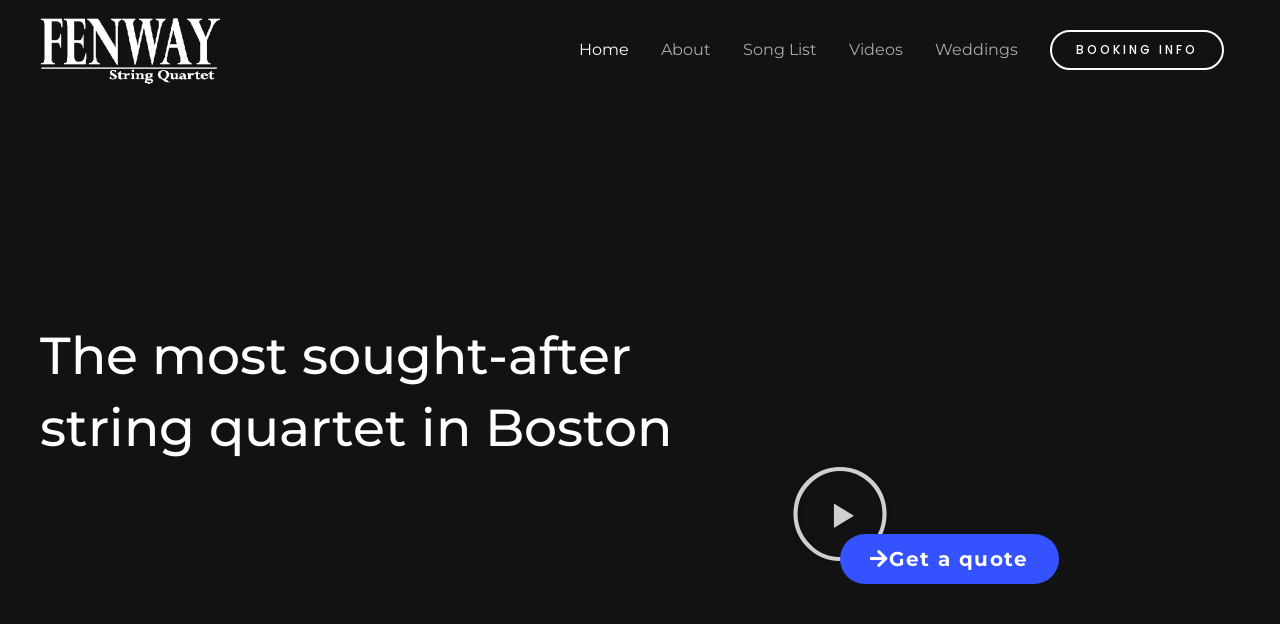

--- FILE ---
content_type: text/html; charset=UTF-8
request_url: https://www.fenwayquartet.com/
body_size: 23704
content:
<!DOCTYPE html>
<html lang="en-US">
<head>
<meta charset="UTF-8">
<meta name="viewport" content="width=device-width, initial-scale=1">
<link rel="profile" href="https://gmpg.org/xfn/11"> 
<meta name='robots' content='index, follow, max-image-preview:large, max-snippet:-1, max-video-preview:-1' />
<!-- This site is optimized with the Yoast SEO plugin v26.8 - https://yoast.com/product/yoast-seo-wordpress/ -->
<title>Fenway String Quartet • Boston Wedding Musicians</title>
<meta name="description" content="One of the most sought-after wedding quartets in the Boston, bringing a level of artistry and professionalism that your guests are sure to notice." />
<link rel="canonical" href="https://www.fenwayquartet.com/" />
<meta property="og:locale" content="en_US" />
<meta property="og:type" content="website" />
<meta property="og:title" content="Fenway String Quartet • Boston Wedding Musicians" />
<meta property="og:description" content="One of the most sought-after wedding quartets in the Boston, bringing a level of artistry and professionalism that your guests are sure to notice." />
<meta property="og:url" content="https://www.fenwayquartet.com/" />
<meta property="og:site_name" content="Fenway String Quartet • Boston Wedding Musicians" />
<meta property="article:modified_time" content="2025-02-01T22:37:15+00:00" />
<meta property="og:image" content="https://www.fenwayquartet.com/wp-content/uploads/2024/02/AFE-194.jpg" />
<meta property="og:image:width" content="1700" />
<meta property="og:image:height" content="2550" />
<meta property="og:image:type" content="image/jpeg" />
<meta name="twitter:card" content="summary_large_image" />
<script type="application/ld+json" class="yoast-schema-graph">{"@context":"https://schema.org","@graph":[{"@type":"WebPage","@id":"https://www.fenwayquartet.com/","url":"https://www.fenwayquartet.com/","name":"Fenway String Quartet • Boston Wedding Musicians","isPartOf":{"@id":"https://www.fenwayquartet.com/#website"},"about":{"@id":"https://www.fenwayquartet.com/#organization"},"primaryImageOfPage":{"@id":"https://www.fenwayquartet.com/#primaryimage"},"image":{"@id":"https://www.fenwayquartet.com/#primaryimage"},"thumbnailUrl":"https://www.fenwayquartet.com/wp-content/uploads/2024/02/AFE-194.jpg","datePublished":"2020-09-09T11:49:05+00:00","dateModified":"2025-02-01T22:37:15+00:00","description":"One of the most sought-after wedding quartets in the Boston, bringing a level of artistry and professionalism that your guests are sure to notice.","breadcrumb":{"@id":"https://www.fenwayquartet.com/#breadcrumb"},"inLanguage":"en-US","potentialAction":[{"@type":"ReadAction","target":["https://www.fenwayquartet.com/"]}]},{"@type":"ImageObject","inLanguage":"en-US","@id":"https://www.fenwayquartet.com/#primaryimage","url":"https://www.fenwayquartet.com/wp-content/uploads/2024/02/AFE-194.jpg","contentUrl":"https://www.fenwayquartet.com/wp-content/uploads/2024/02/AFE-194.jpg","width":1700,"height":2550,"caption":"AFE"},{"@type":"BreadcrumbList","@id":"https://www.fenwayquartet.com/#breadcrumb","itemListElement":[{"@type":"ListItem","position":1,"name":"Home"}]},{"@type":"WebSite","@id":"https://www.fenwayquartet.com/#website","url":"https://www.fenwayquartet.com/","name":"Fenway String Quartet • Boston Wedding Musicians","description":"One of the most sought-after wedding quartets in the Boston, bringing a level of artistry and professionalism that your guests are sure to notice.","publisher":{"@id":"https://www.fenwayquartet.com/#organization"},"potentialAction":[{"@type":"SearchAction","target":{"@type":"EntryPoint","urlTemplate":"https://www.fenwayquartet.com/?s={search_term_string}"},"query-input":{"@type":"PropertyValueSpecification","valueRequired":true,"valueName":"search_term_string"}}],"inLanguage":"en-US"},{"@type":"Organization","@id":"https://www.fenwayquartet.com/#organization","name":"Fenway String Quartet","url":"https://www.fenwayquartet.com/","logo":{"@type":"ImageObject","inLanguage":"en-US","@id":"https://www.fenwayquartet.com/#/schema/logo/image/","url":"https://www.fenwayquartet.com/wp-content/uploads/2021/01/Fenway-String-Quartet-logo.png","contentUrl":"https://www.fenwayquartet.com/wp-content/uploads/2021/01/Fenway-String-Quartet-logo.png","width":400,"height":152,"caption":"Fenway String Quartet"},"image":{"@id":"https://www.fenwayquartet.com/#/schema/logo/image/"}}]}</script>
<!-- / Yoast SEO plugin. -->
<link rel='dns-prefetch' href='//fonts.googleapis.com' />
<link rel="alternate" type="application/rss+xml" title="Fenway String Quartet • Boston Wedding Musicians &raquo; Feed" href="https://www.fenwayquartet.com/feed/" />
<link rel="alternate" type="application/rss+xml" title="Fenway String Quartet • Boston Wedding Musicians &raquo; Comments Feed" href="https://www.fenwayquartet.com/comments/feed/" />
<link rel="alternate" type="text/calendar" title="Fenway String Quartet • Boston Wedding Musicians &raquo; iCal Feed" href="https://www.fenwayquartet.com/events/?ical=1" />
<link rel="alternate" title="oEmbed (JSON)" type="application/json+oembed" href="https://www.fenwayquartet.com/wp-json/oembed/1.0/embed?url=https%3A%2F%2Fwww.fenwayquartet.com%2F" />
<link rel="alternate" title="oEmbed (XML)" type="text/xml+oembed" href="https://www.fenwayquartet.com/wp-json/oembed/1.0/embed?url=https%3A%2F%2Fwww.fenwayquartet.com%2F&#038;format=xml" />
<style id='wp-img-auto-sizes-contain-inline-css'>
img:is([sizes=auto i],[sizes^="auto," i]){contain-intrinsic-size:3000px 1500px}
/*# sourceURL=wp-img-auto-sizes-contain-inline-css */
</style>
<!-- <link rel='stylesheet' id='astra-theme-css-css' href='https://www.fenwayquartet.com/wp-content/themes/astra/assets/css/minified/style.min.css?ver=4.12.1' media='all' /> -->
<link rel="stylesheet" type="text/css" href="//www.fenwayquartet.com/wp-content/cache/wpfc-minified/d7zcmoph/az43.css" media="all"/>
<style id='astra-theme-css-inline-css'>
.ast-no-sidebar .entry-content .alignfull {margin-left: calc( -50vw + 50%);margin-right: calc( -50vw + 50%);max-width: 100vw;width: 100vw;}.ast-no-sidebar .entry-content .alignwide {margin-left: calc(-41vw + 50%);margin-right: calc(-41vw + 50%);max-width: unset;width: unset;}.ast-no-sidebar .entry-content .alignfull .alignfull,.ast-no-sidebar .entry-content .alignfull .alignwide,.ast-no-sidebar .entry-content .alignwide .alignfull,.ast-no-sidebar .entry-content .alignwide .alignwide,.ast-no-sidebar .entry-content .wp-block-column .alignfull,.ast-no-sidebar .entry-content .wp-block-column .alignwide{width: 100%;margin-left: auto;margin-right: auto;}.wp-block-gallery,.blocks-gallery-grid {margin: 0;}.wp-block-separator {max-width: 100px;}.wp-block-separator.is-style-wide,.wp-block-separator.is-style-dots {max-width: none;}.entry-content .has-2-columns .wp-block-column:first-child {padding-right: 10px;}.entry-content .has-2-columns .wp-block-column:last-child {padding-left: 10px;}@media (max-width: 782px) {.entry-content .wp-block-columns .wp-block-column {flex-basis: 100%;}.entry-content .has-2-columns .wp-block-column:first-child {padding-right: 0;}.entry-content .has-2-columns .wp-block-column:last-child {padding-left: 0;}}body .entry-content .wp-block-latest-posts {margin-left: 0;}body .entry-content .wp-block-latest-posts li {list-style: none;}.ast-no-sidebar .ast-container .entry-content .wp-block-latest-posts {margin-left: 0;}.ast-header-break-point .entry-content .alignwide {margin-left: auto;margin-right: auto;}.entry-content .blocks-gallery-item img {margin-bottom: auto;}.wp-block-pullquote {border-top: 4px solid #555d66;border-bottom: 4px solid #555d66;color: #40464d;}:root{--ast-post-nav-space:0;--ast-container-default-xlg-padding:6.67em;--ast-container-default-lg-padding:5.67em;--ast-container-default-slg-padding:4.34em;--ast-container-default-md-padding:3.34em;--ast-container-default-sm-padding:6.67em;--ast-container-default-xs-padding:2.4em;--ast-container-default-xxs-padding:1.4em;--ast-code-block-background:#EEEEEE;--ast-comment-inputs-background:#FAFAFA;--ast-normal-container-width:1200px;--ast-narrow-container-width:750px;--ast-blog-title-font-weight:normal;--ast-blog-meta-weight:inherit;--ast-global-color-primary:var(--ast-global-color-5);--ast-global-color-secondary:var(--ast-global-color-4);--ast-global-color-alternate-background:var(--ast-global-color-7);--ast-global-color-subtle-background:var(--ast-global-color-6);--ast-bg-style-guide:var( --ast-global-color-secondary,--ast-global-color-5 );--ast-shadow-style-guide:0px 0px 4px 0 #00000057;--ast-global-dark-bg-style:#fff;--ast-global-dark-lfs:#fbfbfb;--ast-widget-bg-color:#fafafa;--ast-wc-container-head-bg-color:#fbfbfb;--ast-title-layout-bg:#eeeeee;--ast-search-border-color:#e7e7e7;--ast-lifter-hover-bg:#e6e6e6;--ast-gallery-block-color:#000;--srfm-color-input-label:var(--ast-global-color-2);}html{font-size:100%;}a,.page-title{color:#001799;}a:hover,a:focus{color:#3452ff;}body,button,input,select,textarea,.ast-button,.ast-custom-button{font-family:'Montserrat',sans-serif;font-weight:400;font-size:16px;font-size:1rem;}blockquote{color:#353535;}p,.entry-content p{margin-bottom:1em;}h1,h2,h3,h4,h5,h6,.entry-content :where(h1,h2,h3,h4,h5,h6),.site-title,.site-title a{font-family:'Montserrat',sans-serif;font-weight:500;line-height:1.1em;text-transform:none;}.ast-site-identity .site-title a{color:var(--ast-global-color-2);}.site-title{font-size:35px;font-size:2.1875rem;display:none;}header .custom-logo-link img{max-width:180px;width:180px;}.astra-logo-svg{width:180px;}.site-header .site-description{font-size:15px;font-size:0.9375rem;display:none;}.entry-title{font-size:40px;font-size:2.5rem;}.archive .ast-article-post .ast-article-inner,.blog .ast-article-post .ast-article-inner,.archive .ast-article-post .ast-article-inner:hover,.blog .ast-article-post .ast-article-inner:hover{overflow:hidden;}h1,.entry-content :where(h1){font-size:54px;font-size:3.375rem;font-weight:500;font-family:'Montserrat',sans-serif;line-height:1.4em;text-transform:none;}h2,.entry-content :where(h2){font-size:34px;font-size:2.125rem;font-weight:500;font-family:'Montserrat',sans-serif;line-height:1.3em;text-transform:none;}h3,.entry-content :where(h3){font-size:24px;font-size:1.5rem;font-weight:500;font-family:'Montserrat Alternates',sans-serif;line-height:1.3em;text-transform:none;}h4,.entry-content :where(h4){font-size:24px;font-size:1.5rem;line-height:1.2em;font-family:'Montserrat',sans-serif;text-transform:none;}h5,.entry-content :where(h5){font-size:18px;font-size:1.125rem;line-height:1.2em;font-family:'Montserrat',sans-serif;text-transform:none;}h6,.entry-content :where(h6){font-size:14px;font-size:0.875rem;line-height:1.25em;font-family:'Montserrat',sans-serif;text-transform:none;}::selection{background-color:#3452ff;color:#ffffff;}body,h1,h2,h3,h4,h5,h6,.entry-title a,.entry-content :where(h1,h2,h3,h4,h5,h6){color:#808080;}.tagcloud a:hover,.tagcloud a:focus,.tagcloud a.current-item{color:#ffffff;border-color:#001799;background-color:#001799;}input:focus,input[type="text"]:focus,input[type="email"]:focus,input[type="url"]:focus,input[type="password"]:focus,input[type="reset"]:focus,input[type="search"]:focus,textarea:focus{border-color:#001799;}input[type="radio"]:checked,input[type=reset],input[type="checkbox"]:checked,input[type="checkbox"]:hover:checked,input[type="checkbox"]:focus:checked,input[type=range]::-webkit-slider-thumb{border-color:#001799;background-color:#001799;box-shadow:none;}.site-footer a:hover + .post-count,.site-footer a:focus + .post-count{background:#001799;border-color:#001799;}.single .nav-links .nav-previous,.single .nav-links .nav-next{color:#001799;}.entry-meta,.entry-meta *{line-height:1.45;color:#001799;}.entry-meta a:not(.ast-button):hover,.entry-meta a:not(.ast-button):hover *,.entry-meta a:not(.ast-button):focus,.entry-meta a:not(.ast-button):focus *,.page-links > .page-link,.page-links .page-link:hover,.post-navigation a:hover{color:#3452ff;}#cat option,.secondary .calendar_wrap thead a,.secondary .calendar_wrap thead a:visited{color:#001799;}.secondary .calendar_wrap #today,.ast-progress-val span{background:#001799;}.secondary a:hover + .post-count,.secondary a:focus + .post-count{background:#001799;border-color:#001799;}.calendar_wrap #today > a{color:#ffffff;}.page-links .page-link,.single .post-navigation a{color:#001799;}.ast-search-menu-icon .search-form button.search-submit{padding:0 4px;}.ast-search-menu-icon form.search-form{padding-right:0;}.ast-header-search .ast-search-menu-icon.ast-dropdown-active .search-form,.ast-header-search .ast-search-menu-icon.ast-dropdown-active .search-field:focus{transition:all 0.2s;}.search-form input.search-field:focus{outline:none;}.widget-title,.widget .wp-block-heading{font-size:22px;font-size:1.375rem;color:#808080;}.ast-search-menu-icon.slide-search a:focus-visible:focus-visible,.astra-search-icon:focus-visible,#close:focus-visible,a:focus-visible,.ast-menu-toggle:focus-visible,.site .skip-link:focus-visible,.wp-block-loginout input:focus-visible,.wp-block-search.wp-block-search__button-inside .wp-block-search__inside-wrapper,.ast-header-navigation-arrow:focus-visible,.ast-orders-table__row .ast-orders-table__cell:focus-visible,a#ast-apply-coupon:focus-visible,#ast-apply-coupon:focus-visible,#close:focus-visible,.button.search-submit:focus-visible,#search_submit:focus,.normal-search:focus-visible,.ast-header-account-wrap:focus-visible,.astra-cart-drawer-close:focus,.ast-single-variation:focus,.ast-button:focus,.ast-builder-button-wrap:has(.ast-custom-button-link:focus),.ast-builder-button-wrap .ast-custom-button-link:focus{outline-style:dotted;outline-color:inherit;outline-width:thin;}input:focus,input[type="text"]:focus,input[type="email"]:focus,input[type="url"]:focus,input[type="password"]:focus,input[type="reset"]:focus,input[type="search"]:focus,input[type="number"]:focus,textarea:focus,.wp-block-search__input:focus,[data-section="section-header-mobile-trigger"] .ast-button-wrap .ast-mobile-menu-trigger-minimal:focus,.ast-mobile-popup-drawer.active .menu-toggle-close:focus,#ast-scroll-top:focus,#coupon_code:focus,#ast-coupon-code:focus{border-style:dotted;border-color:inherit;border-width:thin;}input{outline:none;}.main-header-menu .menu-link,.ast-header-custom-item a{color:#808080;}.main-header-menu .menu-item:hover > .menu-link,.main-header-menu .menu-item:hover > .ast-menu-toggle,.main-header-menu .ast-masthead-custom-menu-items a:hover,.main-header-menu .menu-item.focus > .menu-link,.main-header-menu .menu-item.focus > .ast-menu-toggle,.main-header-menu .current-menu-item > .menu-link,.main-header-menu .current-menu-ancestor > .menu-link,.main-header-menu .current-menu-item > .ast-menu-toggle,.main-header-menu .current-menu-ancestor > .ast-menu-toggle{color:#001799;}.header-main-layout-3 .ast-main-header-bar-alignment{margin-right:auto;}.header-main-layout-2 .site-header-section-left .ast-site-identity{text-align:left;}.ast-logo-title-inline .site-logo-img{padding-right:1em;}.site-logo-img img{ transition:all 0.2s linear;}body .ast-oembed-container *{position:absolute;top:0;width:100%;height:100%;left:0;}body .wp-block-embed-pocket-casts .ast-oembed-container *{position:unset;}.ast-header-break-point .ast-mobile-menu-buttons-minimal.menu-toggle{background:transparent;color:#000000;}.ast-header-break-point .ast-mobile-menu-buttons-outline.menu-toggle{background:transparent;border:1px solid #000000;color:#000000;}.ast-header-break-point .ast-mobile-menu-buttons-fill.menu-toggle{background:#000000;color:#ffffff;}.ast-single-post-featured-section + article {margin-top: 2em;}.site-content .ast-single-post-featured-section img {width: 100%;overflow: hidden;object-fit: cover;}.site > .ast-single-related-posts-container {margin-top: 0;}@media (min-width: 922px) {.ast-desktop .ast-container--narrow {max-width: var(--ast-narrow-container-width);margin: 0 auto;}}.ast-page-builder-template .hentry {margin: 0;}.ast-page-builder-template .site-content > .ast-container {max-width: 100%;padding: 0;}.ast-page-builder-template .site .site-content #primary {padding: 0;margin: 0;}.ast-page-builder-template .no-results {text-align: center;margin: 4em auto;}.ast-page-builder-template .ast-pagination {padding: 2em;}.ast-page-builder-template .entry-header.ast-no-title.ast-no-thumbnail {margin-top: 0;}.ast-page-builder-template .entry-header.ast-header-without-markup {margin-top: 0;margin-bottom: 0;}.ast-page-builder-template .entry-header.ast-no-title.ast-no-meta {margin-bottom: 0;}.ast-page-builder-template.single .post-navigation {padding-bottom: 2em;}.ast-page-builder-template.single-post .site-content > .ast-container {max-width: 100%;}.ast-page-builder-template .entry-header {margin-top: 4em;margin-left: auto;margin-right: auto;padding-left: 20px;padding-right: 20px;}.single.ast-page-builder-template .entry-header {padding-left: 20px;padding-right: 20px;}.ast-page-builder-template .ast-archive-description {margin: 4em auto 0;padding-left: 20px;padding-right: 20px;}.ast-page-builder-template.ast-no-sidebar .entry-content .alignwide {margin-left: 0;margin-right: 0;}.footer-adv .footer-adv-overlay{border-top-style:solid;border-top-color:#7a7a7a;}.wp-block-buttons.aligncenter{justify-content:center;}.ast-plain-container.ast-no-sidebar #primary{margin-top:0;margin-bottom:0;}@media (min-width:1200px){.wp-block-group .has-background{padding:20px;}}@media (min-width:1200px){.ast-no-sidebar.ast-separate-container .entry-content .wp-block-group.alignwide,.ast-no-sidebar.ast-separate-container .entry-content .wp-block-cover.alignwide{margin-left:-20px;margin-right:-20px;padding-left:20px;padding-right:20px;}.ast-no-sidebar.ast-separate-container .entry-content .wp-block-cover.alignfull,.ast-no-sidebar.ast-separate-container .entry-content .wp-block-group.alignfull{margin-left:-6.67em;margin-right:-6.67em;padding-left:6.67em;padding-right:6.67em;}}@media (min-width:1200px){.wp-block-cover-image.alignwide .wp-block-cover__inner-container,.wp-block-cover.alignwide .wp-block-cover__inner-container,.wp-block-cover-image.alignfull .wp-block-cover__inner-container,.wp-block-cover.alignfull .wp-block-cover__inner-container{width:100%;}}.wp-block-image.aligncenter{margin-left:auto;margin-right:auto;}.wp-block-table.aligncenter{margin-left:auto;margin-right:auto;}.wp-block-buttons .wp-block-button.is-style-outline .wp-block-button__link.wp-element-button,.ast-outline-button,.wp-block-uagb-buttons-child .uagb-buttons-repeater.ast-outline-button{border-color:#236373;border-top-width:2px;border-right-width:2px;border-bottom-width:2px;border-left-width:2px;font-family:'Poppins',sans-serif;font-weight:600;font-size:13px;font-size:0.8125rem;line-height:1em;border-top-left-radius:24px;border-top-right-radius:24px;border-bottom-right-radius:24px;border-bottom-left-radius:24px;}.wp-block-button.is-style-outline .wp-block-button__link:hover,.wp-block-buttons .wp-block-button.is-style-outline .wp-block-button__link:focus,.wp-block-buttons .wp-block-button.is-style-outline > .wp-block-button__link:not(.has-text-color):hover,.wp-block-buttons .wp-block-button.wp-block-button__link.is-style-outline:not(.has-text-color):hover,.ast-outline-button:hover,.ast-outline-button:focus,.wp-block-uagb-buttons-child .uagb-buttons-repeater.ast-outline-button:hover,.wp-block-uagb-buttons-child .uagb-buttons-repeater.ast-outline-button:focus{background-color:#121212;}.wp-block-button .wp-block-button__link.wp-element-button.is-style-outline:not(.has-background),.wp-block-button.is-style-outline>.wp-block-button__link.wp-element-button:not(.has-background),.ast-outline-button{background-color:#236373;}.entry-content[data-ast-blocks-layout] > figure{margin-bottom:1em;}@media (max-width:921px){.ast-left-sidebar #content > .ast-container{display:flex;flex-direction:column-reverse;width:100%;}.ast-separate-container .ast-article-post,.ast-separate-container .ast-article-single{padding:1.5em 2.14em;}.ast-author-box img.avatar{margin:20px 0 0 0;}}@media (min-width:922px){.ast-separate-container.ast-right-sidebar #primary,.ast-separate-container.ast-left-sidebar #primary{border:0;}.search-no-results.ast-separate-container #primary{margin-bottom:4em;}}.elementor-widget-button .elementor-button{border-style:solid;text-decoration:none;border-top-width:2px;border-right-width:2px;border-left-width:2px;border-bottom-width:2px;}body .elementor-button.elementor-size-sm,body .elementor-button.elementor-size-xs,body .elementor-button.elementor-size-md,body .elementor-button.elementor-size-lg,body .elementor-button.elementor-size-xl,body .elementor-button{border-top-left-radius:24px;border-top-right-radius:24px;border-bottom-right-radius:24px;border-bottom-left-radius:24px;padding-top:16px;padding-right:40px;padding-bottom:16px;padding-left:40px;}@media (max-width:544px){.elementor-widget-button .elementor-button.elementor-size-sm,.elementor-widget-button .elementor-button.elementor-size-xs,.elementor-widget-button .elementor-button.elementor-size-md,.elementor-widget-button .elementor-button.elementor-size-lg,.elementor-widget-button .elementor-button.elementor-size-xl,.elementor-widget-button .elementor-button{padding-top:14px;padding-right:32px;padding-bottom:14px;padding-left:32px;}}.elementor-widget-button .elementor-button{border-color:#236373;background-color:#236373;}.elementor-widget-button .elementor-button:hover,.elementor-widget-button .elementor-button:focus{color:#ffffff;background-color:#121212;border-color:#121212;}.wp-block-button .wp-block-button__link ,.elementor-widget-button .elementor-button,.elementor-widget-button .elementor-button:visited{color:#ffffff;}.elementor-widget-button .elementor-button{font-family:'Poppins',sans-serif;font-weight:600;font-size:13px;font-size:0.8125rem;line-height:1em;text-transform:uppercase;letter-spacing:2px;}body .elementor-button.elementor-size-sm,body .elementor-button.elementor-size-xs,body .elementor-button.elementor-size-md,body .elementor-button.elementor-size-lg,body .elementor-button.elementor-size-xl,body .elementor-button{font-size:13px;font-size:0.8125rem;}.wp-block-button .wp-block-button__link:hover,.wp-block-button .wp-block-button__link:focus{color:#ffffff;background-color:#121212;border-color:#121212;}.elementor-widget-heading h1.elementor-heading-title{line-height:1.4em;}.elementor-widget-heading h2.elementor-heading-title{line-height:1.3em;}.elementor-widget-heading h3.elementor-heading-title{line-height:1.3em;}.elementor-widget-heading h4.elementor-heading-title{line-height:1.2em;}.elementor-widget-heading h5.elementor-heading-title{line-height:1.2em;}.elementor-widget-heading h6.elementor-heading-title{line-height:1.25em;}.wp-block-button .wp-block-button__link{border-style:solid;border-top-width:2px;border-right-width:2px;border-left-width:2px;border-bottom-width:2px;border-color:#236373;background-color:#236373;color:#ffffff;font-family:'Poppins',sans-serif;font-weight:600;line-height:1em;text-transform:uppercase;letter-spacing:2px;font-size:13px;font-size:0.8125rem;border-top-left-radius:24px;border-top-right-radius:24px;border-bottom-right-radius:24px;border-bottom-left-radius:24px;padding-top:16px;padding-right:40px;padding-bottom:16px;padding-left:40px;}@media (max-width:544px){.wp-block-button .wp-block-button__link{padding-top:14px;padding-right:32px;padding-bottom:14px;padding-left:32px;}}.menu-toggle,button,.ast-button,.ast-custom-button,.button,input#submit,input[type="button"],input[type="submit"],input[type="reset"]{border-style:solid;border-top-width:2px;border-right-width:2px;border-left-width:2px;border-bottom-width:2px;color:#ffffff;border-color:#236373;background-color:#236373;padding-top:16px;padding-right:40px;padding-bottom:16px;padding-left:40px;font-family:'Poppins',sans-serif;font-weight:600;font-size:13px;font-size:0.8125rem;line-height:1em;text-transform:uppercase;letter-spacing:2px;border-top-left-radius:24px;border-top-right-radius:24px;border-bottom-right-radius:24px;border-bottom-left-radius:24px;}button:focus,.menu-toggle:hover,button:hover,.ast-button:hover,.ast-custom-button:hover .button:hover,.ast-custom-button:hover ,input[type=reset]:hover,input[type=reset]:focus,input#submit:hover,input#submit:focus,input[type="button"]:hover,input[type="button"]:focus,input[type="submit"]:hover,input[type="submit"]:focus{color:#ffffff;background-color:#121212;border-color:#121212;}@media (max-width:544px){.menu-toggle,button,.ast-button,.ast-custom-button,.button,input#submit,input[type="button"],input[type="submit"],input[type="reset"]{padding-top:14px;padding-right:32px;padding-bottom:14px;padding-left:32px;}}@media (max-width:921px){.ast-mobile-header-stack .main-header-bar .ast-search-menu-icon{display:inline-block;}.ast-header-break-point.ast-header-custom-item-outside .ast-mobile-header-stack .main-header-bar .ast-search-icon{margin:0;}.ast-comment-avatar-wrap img{max-width:2.5em;}.ast-comment-meta{padding:0 1.8888em 1.3333em;}.ast-separate-container .ast-comment-list li.depth-1{padding:1.5em 2.14em;}.ast-separate-container .comment-respond{padding:2em 2.14em;}}@media (min-width:544px){.ast-container{max-width:100%;}}@media (max-width:544px){.ast-separate-container .ast-article-post,.ast-separate-container .ast-article-single,.ast-separate-container .comments-title,.ast-separate-container .ast-archive-description{padding:1.5em 1em;}.ast-separate-container #content .ast-container{padding-left:0.54em;padding-right:0.54em;}.ast-separate-container .ast-comment-list .bypostauthor{padding:.5em;}.ast-search-menu-icon.ast-dropdown-active .search-field{width:170px;}.site-branding img,.site-header .site-logo-img .custom-logo-link img{max-width:100%;}}.main-header-bar .button-custom-menu-item .ast-custom-button-link .ast-custom-button,.ast-theme-transparent-header .main-header-bar .button-custom-menu-item .ast-custom-button-link .ast-custom-button{font-family:'Poppins',sans-serif;font-weight:500;font-size:12px;font-size:0.75rem;line-height:1;letter-spacing:3px;}.main-header-bar .button-custom-menu-item .ast-custom-button-link .ast-custom-button{color:#000000;background-color:rgba(0,0,0,0);padding-top:12px;padding-bottom:12px;padding-left:24px;padding-right:24px;border-top-left-radius:24px;border-top-right-radius:24px;border-bottom-right-radius:24px;border-bottom-left-radius:24px;border-style:solid;border-color:rgba(131,131,131,0.4);border-top-width:2px;border-right-width:2px;border-left-width:2px;border-bottom-width:2px;}.main-header-bar .button-custom-menu-item .ast-custom-button-link .ast-custom-button:hover{color:#121212;background-color:#ffffff;}.ast-theme-transparent-header .main-header-bar .button-custom-menu-item .ast-custom-button-link .ast-custom-button{color:#ffffff;border-style:solid;border-color:#ffffff;}.ast-theme-transparent-header .main-header-bar .button-custom-menu-item .ast-custom-button-link .ast-custom-button:hover{color:#434343;} #ast-mobile-header .ast-site-header-cart-li a{pointer-events:none;}.ast-no-sidebar.ast-separate-container .entry-content .alignfull {margin-left: -6.67em;margin-right: -6.67em;width: auto;}@media (max-width: 1200px) {.ast-no-sidebar.ast-separate-container .entry-content .alignfull {margin-left: -2.4em;margin-right: -2.4em;}}@media (max-width: 768px) {.ast-no-sidebar.ast-separate-container .entry-content .alignfull {margin-left: -2.14em;margin-right: -2.14em;}}@media (max-width: 544px) {.ast-no-sidebar.ast-separate-container .entry-content .alignfull {margin-left: -1em;margin-right: -1em;}}.ast-no-sidebar.ast-separate-container .entry-content .alignwide {margin-left: -20px;margin-right: -20px;}.ast-no-sidebar.ast-separate-container .entry-content .wp-block-column .alignfull,.ast-no-sidebar.ast-separate-container .entry-content .wp-block-column .alignwide {margin-left: auto;margin-right: auto;width: 100%;}@media (max-width:921px){.site-title{display:none;}.site-header .site-description{display:none;}h1,.entry-content :where(h1){font-size:72px;}h2,.entry-content :where(h2){font-size:36px;}h3,.entry-content :where(h3){font-size:22px;}}@media (max-width:544px){.site-title{display:none;}.site-header .site-description{display:none;}h1,.entry-content :where(h1){font-size:48px;}h2,.entry-content :where(h2){font-size:28px;}h3,.entry-content :where(h3){font-size:20px;}h4,.entry-content :where(h4){font-size:20px;font-size:1.25rem;}h5,.entry-content :where(h5){font-size:16px;font-size:1rem;}h6,.entry-content :where(h6){font-size:13px;font-size:0.8125rem;}}@media (max-width:921px){html{font-size:91.2%;}}@media (max-width:544px){html{font-size:91.2%;}}@media (min-width:922px){.ast-container{max-width:1240px;}}@font-face {font-family: "Astra";src: url(https://www.fenwayquartet.com/wp-content/themes/astra/assets/fonts/astra.woff) format("woff"),url(https://www.fenwayquartet.com/wp-content/themes/astra/assets/fonts/astra.ttf) format("truetype"),url(https://www.fenwayquartet.com/wp-content/themes/astra/assets/fonts/astra.svg#astra) format("svg");font-weight: normal;font-style: normal;font-display: fallback;}@media (max-width:921px) {.main-header-bar .main-header-bar-navigation{display:none;}}.ast-desktop .main-header-menu.submenu-with-border .sub-menu,.ast-desktop .main-header-menu.submenu-with-border .astra-full-megamenu-wrapper{border-color:#3452ff;}.ast-desktop .main-header-menu.submenu-with-border .sub-menu{border-top-width:2px;border-style:solid;}.ast-desktop .main-header-menu.submenu-with-border .sub-menu .sub-menu{top:-2px;}.ast-desktop .main-header-menu.submenu-with-border .sub-menu .menu-link,.ast-desktop .main-header-menu.submenu-with-border .children .menu-link{border-bottom-width:0px;border-style:solid;border-color:#eaeaea;}@media (min-width:922px){.main-header-menu .sub-menu .menu-item.ast-left-align-sub-menu:hover > .sub-menu,.main-header-menu .sub-menu .menu-item.ast-left-align-sub-menu.focus > .sub-menu{margin-left:-0px;}}.ast-small-footer{border-top-style:solid;border-top-width:1px;border-top-color:#7a7a7a;}.ast-small-footer-wrap{text-align:center;}.site .comments-area{padding-bottom:3em;}.ast-header-break-point .main-navigation ul .button-custom-menu-item .menu-link {padding: 0 20px;display: inline-block;width: 100%;border-bottom-width: 1px;border-style: solid;border-color: #eaeaea;}.button-custom-menu-item .ast-custom-button-link .ast-custom-button {font-size: inherit;font-family: inherit;font-weight: inherit;}.button-custom-menu-item .ast-custom-button-link .ast-custom-button:hover {transition: all 0.1s ease-in-out;}.ast-header-break-point.ast-header-custom-item-inside .main-header-bar .main-header-bar-navigation .ast-search-icon {display: none;}.ast-header-break-point.ast-header-custom-item-inside .main-header-bar .ast-search-menu-icon .search-form {padding: 0;display: block;overflow: hidden;}.ast-header-break-point .ast-header-custom-item .widget:last-child {margin-bottom: 1em;}.ast-header-custom-item .widget {margin: 0.5em;display: inline-block;vertical-align: middle;}.ast-header-custom-item .widget p {margin-bottom: 0;}.ast-header-custom-item .widget li {width: auto;}.ast-header-custom-item-inside .button-custom-menu-item .menu-link {display: none;}.ast-header-custom-item-inside.ast-header-break-point .button-custom-menu-item .ast-custom-button-link {display: none;}.ast-header-custom-item-inside.ast-header-break-point .button-custom-menu-item .menu-link {display: block;}.ast-header-break-point.ast-header-custom-item-outside .main-header-bar .ast-search-icon {margin-right: 1em;}.ast-header-break-point.ast-header-custom-item-inside .main-header-bar .ast-search-menu-icon .search-field,.ast-header-break-point.ast-header-custom-item-inside .main-header-bar .ast-search-menu-icon.ast-inline-search .search-field {width: 100%;padding-right: 5.5em;}.ast-header-break-point.ast-header-custom-item-inside .main-header-bar .ast-search-menu-icon .search-submit {display: block;position: absolute;height: 100%;top: 0;right: 0;padding: 0 1em;border-radius: 0;}.ast-header-break-point .ast-header-custom-item .ast-masthead-custom-menu-items {padding-left: 20px;padding-right: 20px;margin-bottom: 1em;margin-top: 1em;}.ast-header-custom-item-inside.ast-header-break-point .button-custom-menu-item {padding-left: 0;padding-right: 0;margin-top: 0;margin-bottom: 0;}.astra-icon-down_arrow::after {content: "\e900";font-family: Astra;}.astra-icon-close::after {content: "\e5cd";font-family: Astra;}.astra-icon-drag_handle::after {content: "\e25d";font-family: Astra;}.astra-icon-format_align_justify::after {content: "\e235";font-family: Astra;}.astra-icon-menu::after {content: "\e5d2";font-family: Astra;}.astra-icon-reorder::after {content: "\e8fe";font-family: Astra;}.astra-icon-search::after {content: "\e8b6";font-family: Astra;}.astra-icon-zoom_in::after {content: "\e56b";font-family: Astra;}.astra-icon-check-circle::after {content: "\e901";font-family: Astra;}.astra-icon-shopping-cart::after {content: "\f07a";font-family: Astra;}.astra-icon-shopping-bag::after {content: "\f290";font-family: Astra;}.astra-icon-shopping-basket::after {content: "\f291";font-family: Astra;}.astra-icon-circle-o::after {content: "\e903";font-family: Astra;}.astra-icon-certificate::after {content: "\e902";font-family: Astra;}blockquote {padding: 1.2em;}:root .has-ast-global-color-0-color{color:var(--ast-global-color-0);}:root .has-ast-global-color-0-background-color{background-color:var(--ast-global-color-0);}:root .wp-block-button .has-ast-global-color-0-color{color:var(--ast-global-color-0);}:root .wp-block-button .has-ast-global-color-0-background-color{background-color:var(--ast-global-color-0);}:root .has-ast-global-color-1-color{color:var(--ast-global-color-1);}:root .has-ast-global-color-1-background-color{background-color:var(--ast-global-color-1);}:root .wp-block-button .has-ast-global-color-1-color{color:var(--ast-global-color-1);}:root .wp-block-button .has-ast-global-color-1-background-color{background-color:var(--ast-global-color-1);}:root .has-ast-global-color-2-color{color:var(--ast-global-color-2);}:root .has-ast-global-color-2-background-color{background-color:var(--ast-global-color-2);}:root .wp-block-button .has-ast-global-color-2-color{color:var(--ast-global-color-2);}:root .wp-block-button .has-ast-global-color-2-background-color{background-color:var(--ast-global-color-2);}:root .has-ast-global-color-3-color{color:var(--ast-global-color-3);}:root .has-ast-global-color-3-background-color{background-color:var(--ast-global-color-3);}:root .wp-block-button .has-ast-global-color-3-color{color:var(--ast-global-color-3);}:root .wp-block-button .has-ast-global-color-3-background-color{background-color:var(--ast-global-color-3);}:root .has-ast-global-color-4-color{color:var(--ast-global-color-4);}:root .has-ast-global-color-4-background-color{background-color:var(--ast-global-color-4);}:root .wp-block-button .has-ast-global-color-4-color{color:var(--ast-global-color-4);}:root .wp-block-button .has-ast-global-color-4-background-color{background-color:var(--ast-global-color-4);}:root .has-ast-global-color-5-color{color:var(--ast-global-color-5);}:root .has-ast-global-color-5-background-color{background-color:var(--ast-global-color-5);}:root .wp-block-button .has-ast-global-color-5-color{color:var(--ast-global-color-5);}:root .wp-block-button .has-ast-global-color-5-background-color{background-color:var(--ast-global-color-5);}:root .has-ast-global-color-6-color{color:var(--ast-global-color-6);}:root .has-ast-global-color-6-background-color{background-color:var(--ast-global-color-6);}:root .wp-block-button .has-ast-global-color-6-color{color:var(--ast-global-color-6);}:root .wp-block-button .has-ast-global-color-6-background-color{background-color:var(--ast-global-color-6);}:root .has-ast-global-color-7-color{color:var(--ast-global-color-7);}:root .has-ast-global-color-7-background-color{background-color:var(--ast-global-color-7);}:root .wp-block-button .has-ast-global-color-7-color{color:var(--ast-global-color-7);}:root .wp-block-button .has-ast-global-color-7-background-color{background-color:var(--ast-global-color-7);}:root .has-ast-global-color-8-color{color:var(--ast-global-color-8);}:root .has-ast-global-color-8-background-color{background-color:var(--ast-global-color-8);}:root .wp-block-button .has-ast-global-color-8-color{color:var(--ast-global-color-8);}:root .wp-block-button .has-ast-global-color-8-background-color{background-color:var(--ast-global-color-8);}:root{--ast-global-color-0:#0170B9;--ast-global-color-1:#3a3a3a;--ast-global-color-2:#3a3a3a;--ast-global-color-3:#4B4F58;--ast-global-color-4:#F5F5F5;--ast-global-color-5:#FFFFFF;--ast-global-color-6:#E5E5E5;--ast-global-color-7:#424242;--ast-global-color-8:#000000;}:root {--ast-border-color : #dddddd;}.ast-single-entry-banner {-js-display: flex;display: flex;flex-direction: column;justify-content: center;text-align: center;position: relative;background: var(--ast-title-layout-bg);}.ast-single-entry-banner[data-banner-layout="layout-1"] {max-width: 1200px;background: inherit;padding: 20px 0;}.ast-single-entry-banner[data-banner-width-type="custom"] {margin: 0 auto;width: 100%;}.ast-single-entry-banner + .site-content .entry-header {margin-bottom: 0;}.site .ast-author-avatar {--ast-author-avatar-size: ;}a.ast-underline-text {text-decoration: underline;}.ast-container > .ast-terms-link {position: relative;display: block;}a.ast-button.ast-badge-tax {padding: 4px 8px;border-radius: 3px;font-size: inherit;}header.entry-header{text-align:left;}header.entry-header .entry-title{font-size:30px;font-size:1.875rem;}header.entry-header > *:not(:last-child){margin-bottom:10px;}@media (max-width:921px){header.entry-header{text-align:left;}}@media (max-width:544px){header.entry-header{text-align:left;}}.ast-archive-entry-banner {-js-display: flex;display: flex;flex-direction: column;justify-content: center;text-align: center;position: relative;background: var(--ast-title-layout-bg);}.ast-archive-entry-banner[data-banner-width-type="custom"] {margin: 0 auto;width: 100%;}.ast-archive-entry-banner[data-banner-layout="layout-1"] {background: inherit;padding: 20px 0;text-align: left;}body.archive .ast-archive-description{max-width:1200px;width:100%;text-align:left;padding-top:3em;padding-right:3em;padding-bottom:3em;padding-left:3em;}body.archive .ast-archive-description .ast-archive-title,body.archive .ast-archive-description .ast-archive-title *{font-size:40px;font-size:2.5rem;text-transform:capitalize;}body.archive .ast-archive-description > *:not(:last-child){margin-bottom:10px;}@media (max-width:921px){body.archive .ast-archive-description{text-align:left;}}@media (max-width:544px){body.archive .ast-archive-description{text-align:left;}}.ast-theme-transparent-header #masthead .site-logo-img .transparent-custom-logo .astra-logo-svg{width:180px;}.ast-theme-transparent-header #masthead .site-logo-img .transparent-custom-logo img{ max-width:180px; width:180px;}@media (max-width:543px){.ast-theme-transparent-header #masthead .site-logo-img .transparent-custom-logo .astra-logo-svg{width:88px;}.ast-theme-transparent-header #masthead .site-logo-img .transparent-custom-logo img{ max-width:88px; width:88px;}}@media (min-width:921px){.ast-theme-transparent-header #masthead{position:absolute;left:0;right:0;}.ast-theme-transparent-header .main-header-bar,.ast-theme-transparent-header.ast-header-break-point .main-header-bar{background:none;}body.elementor-editor-active.ast-theme-transparent-header #masthead,.fl-builder-edit .ast-theme-transparent-header #masthead,body.vc_editor.ast-theme-transparent-header #masthead,body.brz-ed.ast-theme-transparent-header #masthead{z-index:0;}.ast-header-break-point.ast-replace-site-logo-transparent.ast-theme-transparent-header .custom-mobile-logo-link{display:none;}.ast-header-break-point.ast-replace-site-logo-transparent.ast-theme-transparent-header .transparent-custom-logo{display:inline-block;}.ast-theme-transparent-header .ast-above-header,.ast-theme-transparent-header .ast-above-header.ast-above-header-bar{background-image:none;background-color:transparent;}.ast-theme-transparent-header .ast-below-header,.ast-theme-transparent-header .ast-below-header.ast-below-header-bar{background-image:none;background-color:transparent;}}.ast-theme-transparent-header .ast-builder-menu .main-header-menu,.ast-theme-transparent-header .ast-builder-menu .main-header-menu .menu-link,.ast-theme-transparent-header [CLASS*="ast-builder-menu-"] .main-header-menu .menu-item > .menu-link,.ast-theme-transparent-header .ast-masthead-custom-menu-items,.ast-theme-transparent-header .ast-masthead-custom-menu-items a,.ast-theme-transparent-header .ast-builder-menu .main-header-menu .menu-item > .ast-menu-toggle,.ast-theme-transparent-header .ast-builder-menu .main-header-menu .menu-item > .ast-menu-toggle,.ast-theme-transparent-header .ast-above-header-navigation a,.ast-header-break-point.ast-theme-transparent-header .ast-above-header-navigation a,.ast-header-break-point.ast-theme-transparent-header .ast-above-header-navigation > ul.ast-above-header-menu > .menu-item-has-children:not(.current-menu-item) > .ast-menu-toggle,.ast-theme-transparent-header .ast-below-header-menu,.ast-theme-transparent-header .ast-below-header-menu a,.ast-header-break-point.ast-theme-transparent-header .ast-below-header-menu a,.ast-header-break-point.ast-theme-transparent-header .ast-below-header-menu,.ast-theme-transparent-header .main-header-menu .menu-link{color:rgba(255,255,255,0.64);}.ast-theme-transparent-header .ast-builder-menu .main-header-menu .menu-item:hover > .menu-link,.ast-theme-transparent-header .ast-builder-menu .main-header-menu .menu-item:hover > .ast-menu-toggle,.ast-theme-transparent-header .ast-builder-menu .main-header-menu .ast-masthead-custom-menu-items a:hover,.ast-theme-transparent-header .ast-builder-menu .main-header-menu .focus > .menu-link,.ast-theme-transparent-header .ast-builder-menu .main-header-menu .focus > .ast-menu-toggle,.ast-theme-transparent-header .ast-builder-menu .main-header-menu .current-menu-item > .menu-link,.ast-theme-transparent-header .ast-builder-menu .main-header-menu .current-menu-ancestor > .menu-link,.ast-theme-transparent-header .ast-builder-menu .main-header-menu .current-menu-item > .ast-menu-toggle,.ast-theme-transparent-header .ast-builder-menu .main-header-menu .current-menu-ancestor > .ast-menu-toggle,.ast-theme-transparent-header [CLASS*="ast-builder-menu-"] .main-header-menu .current-menu-item > .menu-link,.ast-theme-transparent-header [CLASS*="ast-builder-menu-"] .main-header-menu .current-menu-ancestor > .menu-link,.ast-theme-transparent-header [CLASS*="ast-builder-menu-"] .main-header-menu .current-menu-item > .ast-menu-toggle,.ast-theme-transparent-header [CLASS*="ast-builder-menu-"] .main-header-menu .current-menu-ancestor > .ast-menu-toggle,.ast-theme-transparent-header .main-header-menu .menu-item:hover > .menu-link,.ast-theme-transparent-header .main-header-menu .current-menu-item > .menu-link,.ast-theme-transparent-header .main-header-menu .current-menu-ancestor > .menu-link{color:#ffffff;}.ast-theme-transparent-header .ast-builder-menu .main-header-menu .menu-item .sub-menu .menu-link,.ast-theme-transparent-header .main-header-menu .menu-item .sub-menu .menu-link{background-color:transparent;}@media (max-width:921px){.ast-theme-transparent-header #masthead{position:absolute;left:0;right:0;}.ast-theme-transparent-header .main-header-bar,.ast-theme-transparent-header.ast-header-break-point .main-header-bar{background:none;}body.elementor-editor-active.ast-theme-transparent-header #masthead,.fl-builder-edit .ast-theme-transparent-header #masthead,body.vc_editor.ast-theme-transparent-header #masthead,body.brz-ed.ast-theme-transparent-header #masthead{z-index:0;}.ast-header-break-point.ast-replace-site-logo-transparent.ast-theme-transparent-header .custom-mobile-logo-link{display:none;}.ast-header-break-point.ast-replace-site-logo-transparent.ast-theme-transparent-header .transparent-custom-logo{display:inline-block;}.ast-theme-transparent-header .ast-above-header,.ast-theme-transparent-header .ast-above-header.ast-above-header-bar{background-image:none;background-color:transparent;}.ast-theme-transparent-header .ast-below-header,.ast-theme-transparent-header .ast-below-header.ast-below-header-bar{background-image:none;background-color:transparent;}}@media (max-width:921px){.ast-theme-transparent-header .ast-builder-menu .main-header-menu,.ast-theme-transparent-header .ast-builder-menu .main-header-menu .menu-link,.ast-theme-transparent-header [CLASS*="ast-builder-menu-"] .main-header-menu .menu-item > .menu-link,.ast-theme-transparent-header .ast-masthead-custom-menu-items,.ast-theme-transparent-header .ast-masthead-custom-menu-items a,.ast-theme-transparent-header .ast-builder-menu .main-header-menu .menu-item > .ast-menu-toggle,.ast-theme-transparent-header .ast-builder-menu .main-header-menu .menu-item > .ast-menu-toggle,.ast-theme-transparent-header .main-header-menu .menu-link{color:#7a7a7a;}.ast-theme-transparent-header .ast-builder-menu .main-header-menu .menu-item:hover > .menu-link,.ast-theme-transparent-header .ast-builder-menu .main-header-menu .menu-item:hover > .ast-menu-toggle,.ast-theme-transparent-header .ast-builder-menu .main-header-menu .ast-masthead-custom-menu-items a:hover,.ast-theme-transparent-header .ast-builder-menu .main-header-menu .focus > .menu-link,.ast-theme-transparent-header .ast-builder-menu .main-header-menu .focus > .ast-menu-toggle,.ast-theme-transparent-header .ast-builder-menu .main-header-menu .current-menu-item > .menu-link,.ast-theme-transparent-header .ast-builder-menu .main-header-menu .current-menu-ancestor > .menu-link,.ast-theme-transparent-header .ast-builder-menu .main-header-menu .current-menu-item > .ast-menu-toggle,.ast-theme-transparent-header .ast-builder-menu .main-header-menu .current-menu-ancestor > .ast-menu-toggle,.ast-theme-transparent-header [CLASS*="ast-builder-menu-"] .main-header-menu .current-menu-item > .menu-link,.ast-theme-transparent-header [CLASS*="ast-builder-menu-"] .main-header-menu .current-menu-ancestor > .menu-link,.ast-theme-transparent-header [CLASS*="ast-builder-menu-"] .main-header-menu .current-menu-item > .ast-menu-toggle,.ast-theme-transparent-header [CLASS*="ast-builder-menu-"] .main-header-menu .current-menu-ancestor > .ast-menu-toggle,.ast-theme-transparent-header .main-header-menu .menu-item:hover > .menu-link,.ast-theme-transparent-header .main-header-menu .current-menu-item > .menu-link,.ast-theme-transparent-header .main-header-menu .current-menu-ancestor > .menu-link{color:#121212;}}.ast-theme-transparent-header .main-header-bar,.ast-theme-transparent-header.ast-header-break-point .main-header-bar{border-bottom-width:0px;border-bottom-style:solid;}.ast-breadcrumbs .trail-browse,.ast-breadcrumbs .trail-items,.ast-breadcrumbs .trail-items li{display:inline-block;margin:0;padding:0;border:none;background:inherit;text-indent:0;text-decoration:none;}.ast-breadcrumbs .trail-browse{font-size:inherit;font-style:inherit;font-weight:inherit;color:inherit;}.ast-breadcrumbs .trail-items{list-style:none;}.trail-items li::after{padding:0 0.3em;content:"\00bb";}.trail-items li:last-of-type::after{display:none;}h1,h2,h3,h4,h5,h6,.entry-content :where(h1,h2,h3,h4,h5,h6){color:#444444;}.elementor-widget-heading .elementor-heading-title{margin:0;}.elementor-page .ast-menu-toggle{color:unset !important;background:unset !important;}.elementor-post.elementor-grid-item.hentry{margin-bottom:0;}.woocommerce div.product .elementor-element.elementor-products-grid .related.products ul.products li.product,.elementor-element .elementor-wc-products .woocommerce[class*='columns-'] ul.products li.product{width:auto;margin:0;float:none;}body .elementor hr{background-color:#ccc;margin:0;}.ast-left-sidebar .elementor-section.elementor-section-stretched,.ast-right-sidebar .elementor-section.elementor-section-stretched{max-width:100%;left:0 !important;}.elementor-posts-container [CLASS*="ast-width-"]{width:100%;}.elementor-template-full-width .ast-container{display:block;}.elementor-screen-only,.screen-reader-text,.screen-reader-text span,.ui-helper-hidden-accessible{top:0 !important;}@media (max-width:544px){.elementor-element .elementor-wc-products .woocommerce[class*="columns-"] ul.products li.product{width:auto;margin:0;}.elementor-element .woocommerce .woocommerce-result-count{float:none;}}.ast-header-break-point .main-header-bar{border-bottom-width:0px;}@media (min-width:922px){.main-header-bar{border-bottom-width:0px;}}.main-header-menu .menu-item, #astra-footer-menu .menu-item, .main-header-bar .ast-masthead-custom-menu-items{-js-display:flex;display:flex;-webkit-box-pack:center;-webkit-justify-content:center;-moz-box-pack:center;-ms-flex-pack:center;justify-content:center;-webkit-box-orient:vertical;-webkit-box-direction:normal;-webkit-flex-direction:column;-moz-box-orient:vertical;-moz-box-direction:normal;-ms-flex-direction:column;flex-direction:column;}.main-header-menu > .menu-item > .menu-link, #astra-footer-menu > .menu-item > .menu-link{height:100%;-webkit-box-align:center;-webkit-align-items:center;-moz-box-align:center;-ms-flex-align:center;align-items:center;-js-display:flex;display:flex;}.ast-primary-menu-disabled .main-header-bar .ast-masthead-custom-menu-items{flex:unset;}.main-header-menu .sub-menu .menu-item.menu-item-has-children > .menu-link:after{position:absolute;right:1em;top:50%;transform:translate(0,-50%) rotate(270deg);}.ast-header-break-point .main-header-bar .main-header-bar-navigation .page_item_has_children > .ast-menu-toggle::before, .ast-header-break-point .main-header-bar .main-header-bar-navigation .menu-item-has-children > .ast-menu-toggle::before, .ast-mobile-popup-drawer .main-header-bar-navigation .menu-item-has-children>.ast-menu-toggle::before, .ast-header-break-point .ast-mobile-header-wrap .main-header-bar-navigation .menu-item-has-children > .ast-menu-toggle::before{font-weight:bold;content:"\e900";font-family:Astra;text-decoration:inherit;display:inline-block;}.ast-header-break-point .main-navigation ul.sub-menu .menu-item .menu-link:before{content:"\e900";font-family:Astra;font-size:.65em;text-decoration:inherit;display:inline-block;transform:translate(0, -2px) rotateZ(270deg);margin-right:5px;}.widget_search .search-form:after{font-family:Astra;font-size:1.2em;font-weight:normal;content:"\e8b6";position:absolute;top:50%;right:15px;transform:translate(0, -50%);}.astra-search-icon::before{content:"\e8b6";font-family:Astra;font-style:normal;font-weight:normal;text-decoration:inherit;text-align:center;-webkit-font-smoothing:antialiased;-moz-osx-font-smoothing:grayscale;z-index:3;}.main-header-bar .main-header-bar-navigation .page_item_has_children > a:after, .main-header-bar .main-header-bar-navigation .menu-item-has-children > a:after, .menu-item-has-children .ast-header-navigation-arrow:after{content:"\e900";display:inline-block;font-family:Astra;font-size:.6rem;font-weight:bold;text-rendering:auto;-webkit-font-smoothing:antialiased;-moz-osx-font-smoothing:grayscale;margin-left:10px;line-height:normal;}.menu-item-has-children .sub-menu .ast-header-navigation-arrow:after{margin-left:0;}.ast-mobile-popup-drawer .main-header-bar-navigation .ast-submenu-expanded>.ast-menu-toggle::before{transform:rotateX(180deg);}.ast-header-break-point .main-header-bar-navigation .menu-item-has-children > .menu-link:after{display:none;}@media (min-width:922px){.ast-builder-menu .main-navigation > ul > li:last-child a{margin-right:0;}}.ast-separate-container .ast-article-inner{background-color:transparent;background-image:none;}.ast-separate-container .ast-article-post{background-color:var(--ast-global-color-5);}@media (max-width:921px){.ast-separate-container .ast-article-post{background-color:var(--ast-global-color-5);}}@media (max-width:544px){.ast-separate-container .ast-article-post{background-color:var(--ast-global-color-5);}}.ast-separate-container .ast-article-single:not(.ast-related-post), .ast-separate-container .error-404, .ast-separate-container .no-results, .single.ast-separate-container  .ast-author-meta, .ast-separate-container .related-posts-title-wrapper, .ast-separate-container .comments-count-wrapper, .ast-box-layout.ast-plain-container .site-content, .ast-padded-layout.ast-plain-container .site-content, .ast-separate-container .ast-archive-description, .ast-separate-container .comments-area .comment-respond, .ast-separate-container .comments-area .ast-comment-list li, .ast-separate-container .comments-area .comments-title{background-color:var(--ast-global-color-5);}@media (max-width:921px){.ast-separate-container .ast-article-single:not(.ast-related-post), .ast-separate-container .error-404, .ast-separate-container .no-results, .single.ast-separate-container  .ast-author-meta, .ast-separate-container .related-posts-title-wrapper, .ast-separate-container .comments-count-wrapper, .ast-box-layout.ast-plain-container .site-content, .ast-padded-layout.ast-plain-container .site-content, .ast-separate-container .ast-archive-description{background-color:var(--ast-global-color-5);}}@media (max-width:544px){.ast-separate-container .ast-article-single:not(.ast-related-post), .ast-separate-container .error-404, .ast-separate-container .no-results, .single.ast-separate-container  .ast-author-meta, .ast-separate-container .related-posts-title-wrapper, .ast-separate-container .comments-count-wrapper, .ast-box-layout.ast-plain-container .site-content, .ast-padded-layout.ast-plain-container .site-content, .ast-separate-container .ast-archive-description{background-color:var(--ast-global-color-5);}}.ast-separate-container.ast-two-container #secondary .widget{background-color:var(--ast-global-color-5);}@media (max-width:921px){.ast-separate-container.ast-two-container #secondary .widget{background-color:var(--ast-global-color-5);}}@media (max-width:544px){.ast-separate-container.ast-two-container #secondary .widget{background-color:var(--ast-global-color-5);}}:root{--e-global-color-astglobalcolor0:#0170B9;--e-global-color-astglobalcolor1:#3a3a3a;--e-global-color-astglobalcolor2:#3a3a3a;--e-global-color-astglobalcolor3:#4B4F58;--e-global-color-astglobalcolor4:#F5F5F5;--e-global-color-astglobalcolor5:#FFFFFF;--e-global-color-astglobalcolor6:#E5E5E5;--e-global-color-astglobalcolor7:#424242;--e-global-color-astglobalcolor8:#000000;}
/*# sourceURL=astra-theme-css-inline-css */
</style>
<link rel='stylesheet' id='astra-google-fonts-css' href='https://fonts.googleapis.com/css?family=Montserrat%3A400%2C%2C500%7CMontserrat+Alternates%3A500%7CPoppins%3A600%2C500&#038;display=fallback&#038;ver=4.12.1' media='all' />
<!-- <link rel='stylesheet' id='astra-menu-animation-css' href='https://www.fenwayquartet.com/wp-content/themes/astra/assets/css/minified/menu-animation.min.css?ver=4.12.1' media='all' /> -->
<link rel="stylesheet" type="text/css" href="//www.fenwayquartet.com/wp-content/cache/wpfc-minified/7xud07gb/az43.css" media="all"/>
<style id='global-styles-inline-css'>
:root{--wp--preset--aspect-ratio--square: 1;--wp--preset--aspect-ratio--4-3: 4/3;--wp--preset--aspect-ratio--3-4: 3/4;--wp--preset--aspect-ratio--3-2: 3/2;--wp--preset--aspect-ratio--2-3: 2/3;--wp--preset--aspect-ratio--16-9: 16/9;--wp--preset--aspect-ratio--9-16: 9/16;--wp--preset--color--black: #000000;--wp--preset--color--cyan-bluish-gray: #abb8c3;--wp--preset--color--white: #ffffff;--wp--preset--color--pale-pink: #f78da7;--wp--preset--color--vivid-red: #cf2e2e;--wp--preset--color--luminous-vivid-orange: #ff6900;--wp--preset--color--luminous-vivid-amber: #fcb900;--wp--preset--color--light-green-cyan: #7bdcb5;--wp--preset--color--vivid-green-cyan: #00d084;--wp--preset--color--pale-cyan-blue: #8ed1fc;--wp--preset--color--vivid-cyan-blue: #0693e3;--wp--preset--color--vivid-purple: #9b51e0;--wp--preset--color--ast-global-color-0: var(--ast-global-color-0);--wp--preset--color--ast-global-color-1: var(--ast-global-color-1);--wp--preset--color--ast-global-color-2: var(--ast-global-color-2);--wp--preset--color--ast-global-color-3: var(--ast-global-color-3);--wp--preset--color--ast-global-color-4: var(--ast-global-color-4);--wp--preset--color--ast-global-color-5: var(--ast-global-color-5);--wp--preset--color--ast-global-color-6: var(--ast-global-color-6);--wp--preset--color--ast-global-color-7: var(--ast-global-color-7);--wp--preset--color--ast-global-color-8: var(--ast-global-color-8);--wp--preset--gradient--vivid-cyan-blue-to-vivid-purple: linear-gradient(135deg,rgb(6,147,227) 0%,rgb(155,81,224) 100%);--wp--preset--gradient--light-green-cyan-to-vivid-green-cyan: linear-gradient(135deg,rgb(122,220,180) 0%,rgb(0,208,130) 100%);--wp--preset--gradient--luminous-vivid-amber-to-luminous-vivid-orange: linear-gradient(135deg,rgb(252,185,0) 0%,rgb(255,105,0) 100%);--wp--preset--gradient--luminous-vivid-orange-to-vivid-red: linear-gradient(135deg,rgb(255,105,0) 0%,rgb(207,46,46) 100%);--wp--preset--gradient--very-light-gray-to-cyan-bluish-gray: linear-gradient(135deg,rgb(238,238,238) 0%,rgb(169,184,195) 100%);--wp--preset--gradient--cool-to-warm-spectrum: linear-gradient(135deg,rgb(74,234,220) 0%,rgb(151,120,209) 20%,rgb(207,42,186) 40%,rgb(238,44,130) 60%,rgb(251,105,98) 80%,rgb(254,248,76) 100%);--wp--preset--gradient--blush-light-purple: linear-gradient(135deg,rgb(255,206,236) 0%,rgb(152,150,240) 100%);--wp--preset--gradient--blush-bordeaux: linear-gradient(135deg,rgb(254,205,165) 0%,rgb(254,45,45) 50%,rgb(107,0,62) 100%);--wp--preset--gradient--luminous-dusk: linear-gradient(135deg,rgb(255,203,112) 0%,rgb(199,81,192) 50%,rgb(65,88,208) 100%);--wp--preset--gradient--pale-ocean: linear-gradient(135deg,rgb(255,245,203) 0%,rgb(182,227,212) 50%,rgb(51,167,181) 100%);--wp--preset--gradient--electric-grass: linear-gradient(135deg,rgb(202,248,128) 0%,rgb(113,206,126) 100%);--wp--preset--gradient--midnight: linear-gradient(135deg,rgb(2,3,129) 0%,rgb(40,116,252) 100%);--wp--preset--font-size--small: 13px;--wp--preset--font-size--medium: 20px;--wp--preset--font-size--large: 36px;--wp--preset--font-size--x-large: 42px;--wp--preset--spacing--20: 0.44rem;--wp--preset--spacing--30: 0.67rem;--wp--preset--spacing--40: 1rem;--wp--preset--spacing--50: 1.5rem;--wp--preset--spacing--60: 2.25rem;--wp--preset--spacing--70: 3.38rem;--wp--preset--spacing--80: 5.06rem;--wp--preset--shadow--natural: 6px 6px 9px rgba(0, 0, 0, 0.2);--wp--preset--shadow--deep: 12px 12px 50px rgba(0, 0, 0, 0.4);--wp--preset--shadow--sharp: 6px 6px 0px rgba(0, 0, 0, 0.2);--wp--preset--shadow--outlined: 6px 6px 0px -3px rgb(255, 255, 255), 6px 6px rgb(0, 0, 0);--wp--preset--shadow--crisp: 6px 6px 0px rgb(0, 0, 0);}:root { --wp--style--global--content-size: var(--wp--custom--ast-content-width-size);--wp--style--global--wide-size: var(--wp--custom--ast-wide-width-size); }:where(body) { margin: 0; }.wp-site-blocks > .alignleft { float: left; margin-right: 2em; }.wp-site-blocks > .alignright { float: right; margin-left: 2em; }.wp-site-blocks > .aligncenter { justify-content: center; margin-left: auto; margin-right: auto; }:where(.wp-site-blocks) > * { margin-block-start: 24px; margin-block-end: 0; }:where(.wp-site-blocks) > :first-child { margin-block-start: 0; }:where(.wp-site-blocks) > :last-child { margin-block-end: 0; }:root { --wp--style--block-gap: 24px; }:root :where(.is-layout-flow) > :first-child{margin-block-start: 0;}:root :where(.is-layout-flow) > :last-child{margin-block-end: 0;}:root :where(.is-layout-flow) > *{margin-block-start: 24px;margin-block-end: 0;}:root :where(.is-layout-constrained) > :first-child{margin-block-start: 0;}:root :where(.is-layout-constrained) > :last-child{margin-block-end: 0;}:root :where(.is-layout-constrained) > *{margin-block-start: 24px;margin-block-end: 0;}:root :where(.is-layout-flex){gap: 24px;}:root :where(.is-layout-grid){gap: 24px;}.is-layout-flow > .alignleft{float: left;margin-inline-start: 0;margin-inline-end: 2em;}.is-layout-flow > .alignright{float: right;margin-inline-start: 2em;margin-inline-end: 0;}.is-layout-flow > .aligncenter{margin-left: auto !important;margin-right: auto !important;}.is-layout-constrained > .alignleft{float: left;margin-inline-start: 0;margin-inline-end: 2em;}.is-layout-constrained > .alignright{float: right;margin-inline-start: 2em;margin-inline-end: 0;}.is-layout-constrained > .aligncenter{margin-left: auto !important;margin-right: auto !important;}.is-layout-constrained > :where(:not(.alignleft):not(.alignright):not(.alignfull)){max-width: var(--wp--style--global--content-size);margin-left: auto !important;margin-right: auto !important;}.is-layout-constrained > .alignwide{max-width: var(--wp--style--global--wide-size);}body .is-layout-flex{display: flex;}.is-layout-flex{flex-wrap: wrap;align-items: center;}.is-layout-flex > :is(*, div){margin: 0;}body .is-layout-grid{display: grid;}.is-layout-grid > :is(*, div){margin: 0;}body{padding-top: 0px;padding-right: 0px;padding-bottom: 0px;padding-left: 0px;}a:where(:not(.wp-element-button)){text-decoration: none;}:root :where(.wp-element-button, .wp-block-button__link){background-color: #32373c;border-width: 0;color: #fff;font-family: inherit;font-size: inherit;font-style: inherit;font-weight: inherit;letter-spacing: inherit;line-height: inherit;padding-top: calc(0.667em + 2px);padding-right: calc(1.333em + 2px);padding-bottom: calc(0.667em + 2px);padding-left: calc(1.333em + 2px);text-decoration: none;text-transform: inherit;}.has-black-color{color: var(--wp--preset--color--black) !important;}.has-cyan-bluish-gray-color{color: var(--wp--preset--color--cyan-bluish-gray) !important;}.has-white-color{color: var(--wp--preset--color--white) !important;}.has-pale-pink-color{color: var(--wp--preset--color--pale-pink) !important;}.has-vivid-red-color{color: var(--wp--preset--color--vivid-red) !important;}.has-luminous-vivid-orange-color{color: var(--wp--preset--color--luminous-vivid-orange) !important;}.has-luminous-vivid-amber-color{color: var(--wp--preset--color--luminous-vivid-amber) !important;}.has-light-green-cyan-color{color: var(--wp--preset--color--light-green-cyan) !important;}.has-vivid-green-cyan-color{color: var(--wp--preset--color--vivid-green-cyan) !important;}.has-pale-cyan-blue-color{color: var(--wp--preset--color--pale-cyan-blue) !important;}.has-vivid-cyan-blue-color{color: var(--wp--preset--color--vivid-cyan-blue) !important;}.has-vivid-purple-color{color: var(--wp--preset--color--vivid-purple) !important;}.has-ast-global-color-0-color{color: var(--wp--preset--color--ast-global-color-0) !important;}.has-ast-global-color-1-color{color: var(--wp--preset--color--ast-global-color-1) !important;}.has-ast-global-color-2-color{color: var(--wp--preset--color--ast-global-color-2) !important;}.has-ast-global-color-3-color{color: var(--wp--preset--color--ast-global-color-3) !important;}.has-ast-global-color-4-color{color: var(--wp--preset--color--ast-global-color-4) !important;}.has-ast-global-color-5-color{color: var(--wp--preset--color--ast-global-color-5) !important;}.has-ast-global-color-6-color{color: var(--wp--preset--color--ast-global-color-6) !important;}.has-ast-global-color-7-color{color: var(--wp--preset--color--ast-global-color-7) !important;}.has-ast-global-color-8-color{color: var(--wp--preset--color--ast-global-color-8) !important;}.has-black-background-color{background-color: var(--wp--preset--color--black) !important;}.has-cyan-bluish-gray-background-color{background-color: var(--wp--preset--color--cyan-bluish-gray) !important;}.has-white-background-color{background-color: var(--wp--preset--color--white) !important;}.has-pale-pink-background-color{background-color: var(--wp--preset--color--pale-pink) !important;}.has-vivid-red-background-color{background-color: var(--wp--preset--color--vivid-red) !important;}.has-luminous-vivid-orange-background-color{background-color: var(--wp--preset--color--luminous-vivid-orange) !important;}.has-luminous-vivid-amber-background-color{background-color: var(--wp--preset--color--luminous-vivid-amber) !important;}.has-light-green-cyan-background-color{background-color: var(--wp--preset--color--light-green-cyan) !important;}.has-vivid-green-cyan-background-color{background-color: var(--wp--preset--color--vivid-green-cyan) !important;}.has-pale-cyan-blue-background-color{background-color: var(--wp--preset--color--pale-cyan-blue) !important;}.has-vivid-cyan-blue-background-color{background-color: var(--wp--preset--color--vivid-cyan-blue) !important;}.has-vivid-purple-background-color{background-color: var(--wp--preset--color--vivid-purple) !important;}.has-ast-global-color-0-background-color{background-color: var(--wp--preset--color--ast-global-color-0) !important;}.has-ast-global-color-1-background-color{background-color: var(--wp--preset--color--ast-global-color-1) !important;}.has-ast-global-color-2-background-color{background-color: var(--wp--preset--color--ast-global-color-2) !important;}.has-ast-global-color-3-background-color{background-color: var(--wp--preset--color--ast-global-color-3) !important;}.has-ast-global-color-4-background-color{background-color: var(--wp--preset--color--ast-global-color-4) !important;}.has-ast-global-color-5-background-color{background-color: var(--wp--preset--color--ast-global-color-5) !important;}.has-ast-global-color-6-background-color{background-color: var(--wp--preset--color--ast-global-color-6) !important;}.has-ast-global-color-7-background-color{background-color: var(--wp--preset--color--ast-global-color-7) !important;}.has-ast-global-color-8-background-color{background-color: var(--wp--preset--color--ast-global-color-8) !important;}.has-black-border-color{border-color: var(--wp--preset--color--black) !important;}.has-cyan-bluish-gray-border-color{border-color: var(--wp--preset--color--cyan-bluish-gray) !important;}.has-white-border-color{border-color: var(--wp--preset--color--white) !important;}.has-pale-pink-border-color{border-color: var(--wp--preset--color--pale-pink) !important;}.has-vivid-red-border-color{border-color: var(--wp--preset--color--vivid-red) !important;}.has-luminous-vivid-orange-border-color{border-color: var(--wp--preset--color--luminous-vivid-orange) !important;}.has-luminous-vivid-amber-border-color{border-color: var(--wp--preset--color--luminous-vivid-amber) !important;}.has-light-green-cyan-border-color{border-color: var(--wp--preset--color--light-green-cyan) !important;}.has-vivid-green-cyan-border-color{border-color: var(--wp--preset--color--vivid-green-cyan) !important;}.has-pale-cyan-blue-border-color{border-color: var(--wp--preset--color--pale-cyan-blue) !important;}.has-vivid-cyan-blue-border-color{border-color: var(--wp--preset--color--vivid-cyan-blue) !important;}.has-vivid-purple-border-color{border-color: var(--wp--preset--color--vivid-purple) !important;}.has-ast-global-color-0-border-color{border-color: var(--wp--preset--color--ast-global-color-0) !important;}.has-ast-global-color-1-border-color{border-color: var(--wp--preset--color--ast-global-color-1) !important;}.has-ast-global-color-2-border-color{border-color: var(--wp--preset--color--ast-global-color-2) !important;}.has-ast-global-color-3-border-color{border-color: var(--wp--preset--color--ast-global-color-3) !important;}.has-ast-global-color-4-border-color{border-color: var(--wp--preset--color--ast-global-color-4) !important;}.has-ast-global-color-5-border-color{border-color: var(--wp--preset--color--ast-global-color-5) !important;}.has-ast-global-color-6-border-color{border-color: var(--wp--preset--color--ast-global-color-6) !important;}.has-ast-global-color-7-border-color{border-color: var(--wp--preset--color--ast-global-color-7) !important;}.has-ast-global-color-8-border-color{border-color: var(--wp--preset--color--ast-global-color-8) !important;}.has-vivid-cyan-blue-to-vivid-purple-gradient-background{background: var(--wp--preset--gradient--vivid-cyan-blue-to-vivid-purple) !important;}.has-light-green-cyan-to-vivid-green-cyan-gradient-background{background: var(--wp--preset--gradient--light-green-cyan-to-vivid-green-cyan) !important;}.has-luminous-vivid-amber-to-luminous-vivid-orange-gradient-background{background: var(--wp--preset--gradient--luminous-vivid-amber-to-luminous-vivid-orange) !important;}.has-luminous-vivid-orange-to-vivid-red-gradient-background{background: var(--wp--preset--gradient--luminous-vivid-orange-to-vivid-red) !important;}.has-very-light-gray-to-cyan-bluish-gray-gradient-background{background: var(--wp--preset--gradient--very-light-gray-to-cyan-bluish-gray) !important;}.has-cool-to-warm-spectrum-gradient-background{background: var(--wp--preset--gradient--cool-to-warm-spectrum) !important;}.has-blush-light-purple-gradient-background{background: var(--wp--preset--gradient--blush-light-purple) !important;}.has-blush-bordeaux-gradient-background{background: var(--wp--preset--gradient--blush-bordeaux) !important;}.has-luminous-dusk-gradient-background{background: var(--wp--preset--gradient--luminous-dusk) !important;}.has-pale-ocean-gradient-background{background: var(--wp--preset--gradient--pale-ocean) !important;}.has-electric-grass-gradient-background{background: var(--wp--preset--gradient--electric-grass) !important;}.has-midnight-gradient-background{background: var(--wp--preset--gradient--midnight) !important;}.has-small-font-size{font-size: var(--wp--preset--font-size--small) !important;}.has-medium-font-size{font-size: var(--wp--preset--font-size--medium) !important;}.has-large-font-size{font-size: var(--wp--preset--font-size--large) !important;}.has-x-large-font-size{font-size: var(--wp--preset--font-size--x-large) !important;}
:root :where(.wp-block-pullquote){font-size: 1.5em;line-height: 1.6;}
/*# sourceURL=global-styles-inline-css */
</style>
<!-- <link rel='stylesheet' id='tribe-events-v2-single-skeleton-css' href='https://www.fenwayquartet.com/wp-content/plugins/the-events-calendar/build/css/tribe-events-single-skeleton.css?ver=6.15.15' media='all' /> -->
<!-- <link rel='stylesheet' id='tribe-events-v2-single-skeleton-full-css' href='https://www.fenwayquartet.com/wp-content/plugins/the-events-calendar/build/css/tribe-events-single-full.css?ver=6.15.15' media='all' /> -->
<!-- <link rel='stylesheet' id='tec-events-elementor-widgets-base-styles-css' href='https://www.fenwayquartet.com/wp-content/plugins/the-events-calendar/build/css/integrations/plugins/elementor/widgets/widget-base.css?ver=6.15.15' media='all' /> -->
<!-- <link rel='stylesheet' id='elementor-icons-css' href='https://www.fenwayquartet.com/wp-content/plugins/elementor/assets/lib/eicons/css/elementor-icons.min.css?ver=5.47.0' media='all' /> -->
<!-- <link rel='stylesheet' id='elementor-frontend-css' href='https://www.fenwayquartet.com/wp-content/plugins/elementor/assets/css/frontend.min.css?ver=3.35.0' media='all' /> -->
<link rel="stylesheet" type="text/css" href="//www.fenwayquartet.com/wp-content/cache/wpfc-minified/m9nxsooi/az43.css" media="all"/>
<link rel='stylesheet' id='elementor-post-210-css' href='https://www.fenwayquartet.com/wp-content/uploads/elementor/css/post-210.css?ver=1770034037' media='all' />
<!-- <link rel='stylesheet' id='font-awesome-5-all-css' href='https://www.fenwayquartet.com/wp-content/plugins/elementor/assets/lib/font-awesome/css/all.min.css?ver=3.35.0' media='all' /> -->
<!-- <link rel='stylesheet' id='font-awesome-4-shim-css' href='https://www.fenwayquartet.com/wp-content/plugins/elementor/assets/lib/font-awesome/css/v4-shims.min.css?ver=3.35.0' media='all' /> -->
<!-- <link rel='stylesheet' id='e-animation-fadeInUp-css' href='https://www.fenwayquartet.com/wp-content/plugins/elementor/assets/lib/animations/styles/fadeInUp.min.css?ver=3.35.0' media='all' /> -->
<!-- <link rel='stylesheet' id='widget-heading-css' href='https://www.fenwayquartet.com/wp-content/plugins/elementor/assets/css/widget-heading.min.css?ver=3.35.0' media='all' /> -->
<!-- <link rel='stylesheet' id='widget-video-css' href='https://www.fenwayquartet.com/wp-content/plugins/elementor/assets/css/widget-video.min.css?ver=3.35.0' media='all' /> -->
<!-- <link rel='stylesheet' id='e-animation-fadeIn-css' href='https://www.fenwayquartet.com/wp-content/plugins/elementor/assets/lib/animations/styles/fadeIn.min.css?ver=3.35.0' media='all' /> -->
<!-- <link rel='stylesheet' id='widget-divider-css' href='https://www.fenwayquartet.com/wp-content/plugins/elementor/assets/css/widget-divider.min.css?ver=3.35.0' media='all' /> -->
<!-- <link rel='stylesheet' id='e-animation-zoomIn-css' href='https://www.fenwayquartet.com/wp-content/plugins/elementor/assets/lib/animations/styles/zoomIn.min.css?ver=3.35.0' media='all' /> -->
<!-- <link rel='stylesheet' id='widget-image-css' href='https://www.fenwayquartet.com/wp-content/plugins/elementor/assets/css/widget-image.min.css?ver=3.35.0' media='all' /> -->
<!-- <link rel='stylesheet' id='e-animation-grow-css' href='https://www.fenwayquartet.com/wp-content/plugins/elementor/assets/lib/animations/styles/e-animation-grow.min.css?ver=3.35.0' media='all' /> -->
<!-- <link rel='stylesheet' id='widget-testimonial-css' href='https://www.fenwayquartet.com/wp-content/plugins/elementor/assets/css/widget-testimonial.min.css?ver=3.35.0' media='all' /> -->
<link rel="stylesheet" type="text/css" href="//www.fenwayquartet.com/wp-content/cache/wpfc-minified/gm8jkl5/bp47.css" media="all"/>
<link rel='stylesheet' id='elementor-post-348-css' href='https://www.fenwayquartet.com/wp-content/uploads/elementor/css/post-348.css?ver=1770038487' media='all' />
<!-- <link rel='stylesheet' id='elementor-gf-local-opensans-css' href='https://www.fenwayquartet.com/wp-content/uploads/elementor/google-fonts/css/opensans.css?ver=1742300080' media='all' /> -->
<!-- <link rel='stylesheet' id='elementor-gf-local-montserrat-css' href='https://www.fenwayquartet.com/wp-content/uploads/elementor/google-fonts/css/montserrat.css?ver=1742296464' media='all' /> -->
<!-- <link rel='stylesheet' id='elementor-icons-shared-0-css' href='https://www.fenwayquartet.com/wp-content/plugins/elementor/assets/lib/font-awesome/css/fontawesome.min.css?ver=5.15.3' media='all' /> -->
<!-- <link rel='stylesheet' id='elementor-icons-fa-solid-css' href='https://www.fenwayquartet.com/wp-content/plugins/elementor/assets/lib/font-awesome/css/solid.min.css?ver=5.15.3' media='all' /> -->
<link rel="stylesheet" type="text/css" href="//www.fenwayquartet.com/wp-content/cache/wpfc-minified/8k97ffzg/az45.css" media="all"/>
<script src='//www.fenwayquartet.com/wp-content/cache/wpfc-minified/6o16tubs/az43.js' type="text/javascript"></script>
<!-- <script src="https://www.fenwayquartet.com/wp-content/themes/astra/assets/js/minified/flexibility.min.js?ver=4.12.1" id="astra-flexibility-js"></script> -->
<script id="astra-flexibility-js-after">
typeof flexibility !== "undefined" && flexibility(document.documentElement);
//# sourceURL=astra-flexibility-js-after
</script>
<script src='//www.fenwayquartet.com/wp-content/cache/wpfc-minified/7l1tea1g/az43.js' type="text/javascript"></script>
<!-- <script src="https://www.fenwayquartet.com/wp-content/plugins/elementor/assets/lib/font-awesome/js/v4-shims.min.js?ver=3.35.0" id="font-awesome-4-shim-js"></script> -->
<!-- <script src="https://www.fenwayquartet.com/wp-includes/js/jquery/jquery.min.js?ver=3.7.1" id="jquery-core-js"></script> -->
<!-- <script src="https://www.fenwayquartet.com/wp-includes/js/jquery/jquery-migrate.min.js?ver=3.4.1" id="jquery-migrate-js"></script> -->
<link rel="https://api.w.org/" href="https://www.fenwayquartet.com/wp-json/" /><link rel="alternate" title="JSON" type="application/json" href="https://www.fenwayquartet.com/wp-json/wp/v2/pages/348" /><link rel="EditURI" type="application/rsd+xml" title="RSD" href="https://www.fenwayquartet.com/xmlrpc.php?rsd" />
<link rel='shortlink' href='https://www.fenwayquartet.com/' />
<meta name="tec-api-version" content="v1"><meta name="tec-api-origin" content="https://www.fenwayquartet.com"><link rel="alternate" href="https://www.fenwayquartet.com/wp-json/tribe/events/v1/" /><meta name="generator" content="Elementor 3.35.0; features: additional_custom_breakpoints; settings: css_print_method-external, google_font-enabled, font_display-auto">
<style>.recentcomments a{display:inline !important;padding:0 !important;margin:0 !important;}</style>			<style>
.e-con.e-parent:nth-of-type(n+4):not(.e-lazyloaded):not(.e-no-lazyload),
.e-con.e-parent:nth-of-type(n+4):not(.e-lazyloaded):not(.e-no-lazyload) * {
background-image: none !important;
}
@media screen and (max-height: 1024px) {
.e-con.e-parent:nth-of-type(n+3):not(.e-lazyloaded):not(.e-no-lazyload),
.e-con.e-parent:nth-of-type(n+3):not(.e-lazyloaded):not(.e-no-lazyload) * {
background-image: none !important;
}
}
@media screen and (max-height: 640px) {
.e-con.e-parent:nth-of-type(n+2):not(.e-lazyloaded):not(.e-no-lazyload),
.e-con.e-parent:nth-of-type(n+2):not(.e-lazyloaded):not(.e-no-lazyload) * {
background-image: none !important;
}
}
</style>
<!-- Google Tag Manager -->
<script>(function(w,d,s,l,i){w[l]=w[l]||[];w[l].push({'gtm.start':
new Date().getTime(),event:'gtm.js'});var f=d.getElementsByTagName(s)[0],
j=d.createElement(s),dl=l!='dataLayer'?'&l='+l:'';j.async=true;j.src=
'https://www.googletagmanager.com/gtm.js?id='+i+dl;f.parentNode.insertBefore(j,f);
})(window,document,'script','dataLayer','GTM-TXCRB8L');</script>
<!-- End Google Tag Manager -->
<link rel="icon" href="https://www.fenwayquartet.com/wp-content/uploads/2021/01/Fenway-String-Quartet-fav-150x150.png" sizes="32x32" />
<link rel="icon" href="https://www.fenwayquartet.com/wp-content/uploads/2021/01/Fenway-String-Quartet-fav-300x300.png" sizes="192x192" />
<link rel="apple-touch-icon" href="https://www.fenwayquartet.com/wp-content/uploads/2021/01/Fenway-String-Quartet-fav-300x300.png" />
<meta name="msapplication-TileImage" content="https://www.fenwayquartet.com/wp-content/uploads/2021/01/Fenway-String-Quartet-fav-300x300.png" />
<style id="wp-custom-css">
.elementor-button-wrapper .elementor-button.GetaQuote {
font-family: "Montserrat",open-sans;
font-size: 20px;
font-weight: 700;
text-transform: none;
letter-spacing: 1.4px;
background-color: #3452ff;
border-style: solid;
border-width: 0;
border-color: #1a2c93;
border-radius: 50px;
padding:15px 30px;
color: #ffffff !important; 
}
.elementor-button-wrapper .elementor-button.GetaQuote:hover, .elementor-button-wrapper .elementor-button.GetaQuote:focus {
background-color: #142cbc;
border-color: #142cbc;
}
.home [data-section="section-header-mobile-trigger"] .ast-button-wrap .mobile-menu-toggle-icon .ast-mobile-svg {
width: 20px;
height: 20px;
fill: #ffffff;
}
.MQuote {
padding: 100px 50px !important;
}
@media only screen and (max-width: 1000px){
.MQuote {
background-size: auto;
padding: 100px 0!important;
}
}
.tribe-events-meta-group-organizer, .tribe-events-event-categories-label, .tribe-events-event-categories, .tribe-events-event-url-label,.tribe-venue-url{
display:none;
}
/* Button for Tickets */
.tribe-events-event-url a {
background-color:#81d742;
color:#ffffff!important;
padding:10px 20px;
text-decoration:none;
display: inline-block;
border-radius: 4px;
overflow: hidden;
text-indent: -9999px;
}
.tribe-events-event-url a:before {
content: "Click here for tickets";
float: left;
text-indent: 0;
}
.tribe-events-event-url a:hover {
background-color:#000;
}
.MQuote{
background-image:url('https://www.listeso.com/wp-content/uploads/2021/05/Let-us-play-for-you-Listeso-Music-Group.jpg');background-position: center;background-size: auto;padding:100px 50px;margin: 0 -50% -20px;
}
@media only screen and (max-width: 1000px) {
.MQuote{
background-image:url('https://www.listeso.com/wp-content/uploads/2021/05/Let-us-play-for-you-Listeso-Music-Group.jpg');background-position: center;background-size: auto;padding:100px 0;margin: 0 0 -20px;
}
}
.tribe-events-after-html{
margin-top:10px !important;
}
.tribe-events-related-events-title, .tribe-related-events{
display:none;
}		</style>
</head>
<body itemtype='https://schema.org/WebPage' itemscope='itemscope' class="home wp-singular page-template-default page page-id-348 wp-custom-logo wp-embed-responsive wp-theme-astra tribe-no-js ast-desktop ast-page-builder-template ast-no-sidebar astra-4.12.1 ast-header-custom-item-inside ast-single-post ast-mobile-inherit-site-logo ast-replace-site-logo-transparent ast-inherit-site-logo-transparent ast-theme-transparent-header elementor-default elementor-kit-210 elementor-page elementor-page-348">
<!-- Google Tag Manager (noscript) -->
<noscript><iframe src="https://www.googletagmanager.com/ns.html?id=GTM-TXCRB8L"
height="0" width="0" style="display:none;visibility:hidden"></iframe></noscript>
<!-- End Google Tag Manager (noscript) -->
<a
class="skip-link screen-reader-text"
href="#content">
Skip to content</a>
<div
class="hfeed site" id="page">
<header
class="site-header ast-primary-submenu-animation-fade header-main-layout-1 ast-primary-menu-enabled ast-logo-title-inline ast-menu-toggle-icon ast-mobile-header-inline" id="masthead" itemtype="https://schema.org/WPHeader" itemscope="itemscope" itemid="#masthead"		>
<div class="main-header-bar-wrap">
<div class="main-header-bar">
<div class="ast-container">
<div class="ast-flex main-header-container">
<div class="site-branding">
<div
class="ast-site-identity" itemtype="https://schema.org/Organization" itemscope="itemscope"			>
<span class="site-logo-img"><a href="https://www.fenwayquartet.com/" class="custom-logo-link transparent-custom-logo" rel="home" itemprop="url" aria-label="Fenway String Quartet • Boston Wedding Musicians"><img width="180" height="68" src="https://www.fenwayquartet.com/wp-content/uploads/2021/01/Fenway-String-Quartet-logo-white-180x68.png" class="custom-logo" alt="Fenway String Quartet logo white" decoding="async" srcset="https://www.fenwayquartet.com/wp-content/uploads/2021/01/Fenway-String-Quartet-logo-white-180x68.png 180w, https://www.fenwayquartet.com/wp-content/uploads/2021/01/Fenway-String-Quartet-logo-white-300x114.png 300w, https://www.fenwayquartet.com/wp-content/uploads/2021/01/Fenway-String-Quartet-logo-white.png 400w" sizes="(max-width: 180px) 100vw, 180px" /></a></span>			</div>
</div>
<!-- .site-branding -->
<div class="ast-mobile-menu-buttons">
<div class="ast-button-wrap">
<button type="button" class="menu-toggle main-header-menu-toggle  ast-mobile-menu-buttons-minimal "  aria-controls='primary-menu' aria-expanded='false'>
<span class="screen-reader-text">Main Menu</span>
<span class="ast-icon icon-menu-bars"><span class="menu-toggle-icon"></span></span>							</button>
</div>
</div>
<div class="ast-main-header-bar-alignment"><div class="main-header-bar-navigation"><nav class="site-navigation ast-flex-grow-1 navigation-accessibility" id="primary-site-navigation" aria-label="Site Navigation" itemtype="https://schema.org/SiteNavigationElement" itemscope="itemscope"><div class="main-navigation"><ul id="primary-menu" class="main-header-menu ast-menu-shadow ast-nav-menu ast-flex ast-justify-content-flex-end  submenu-with-border astra-menu-animation-fade "><li id="menu-item-318" class="menu-item menu-item-type-post_type menu-item-object-page menu-item-home current-menu-item page_item page-item-348 current_page_item menu-item-318"><a href="https://www.fenwayquartet.com/" aria-current="page" class="menu-link">Home</a></li>
<li id="menu-item-699" class="menu-item menu-item-type-post_type menu-item-object-page menu-item-699"><a href="https://www.fenwayquartet.com/about/" class="menu-link">About</a></li>
<li id="menu-item-690" class="menu-item menu-item-type-post_type menu-item-object-page menu-item-690"><a href="https://www.fenwayquartet.com/song-list/" class="menu-link">Song List</a></li>
<li id="menu-item-835" class="menu-item menu-item-type-post_type menu-item-object-page menu-item-835"><a href="https://www.fenwayquartet.com/videos/" class="menu-link">Videos</a></li>
<li id="menu-item-949" class="menu-item menu-item-type-post_type menu-item-object-page menu-item-949"><a href="https://www.fenwayquartet.com/weddings/" class="menu-link">Weddings</a></li>
<li class="ast-masthead-custom-menu-items button-custom-menu-item">
<a class="ast-custom-button-link" href="https://www.fenwayquartet.com/booking-info/" target="_self"  role="button" aria-label="Booking Info" >
<div class="ast-custom-button">Booking Info</div>
</a><a class="menu-link" href="https://www.fenwayquartet.com/booking-info/" target="_self" >Booking Info</a>			</li>
</ul></div></nav></div></div>			</div><!-- Main Header Container -->
</div><!-- ast-row -->
</div> <!-- Main Header Bar -->
</div> <!-- Main Header Bar Wrap -->
</header><!-- #masthead -->
<div id="content" class="site-content">
<div class="ast-container">
<div id="primary" class="content-area primary">
<main id="main" class="site-main">
<article
class="post-348 page type-page status-publish has-post-thumbnail ast-article-single" id="post-348" itemtype="https://schema.org/CreativeWork" itemscope="itemscope">
<header class="entry-header ast-no-title ast-header-without-markup">
</header> <!-- .entry-header -->
<div class="entry-content clear"
itemprop="text">
<div data-elementor-type="wp-page" data-elementor-id="348" class="elementor elementor-348">
<section class="elementor-section elementor-top-section elementor-element elementor-element-6d28695 elementor-section-content-bottom elementor-hidden-phone elementor-section-boxed elementor-section-height-default elementor-section-height-default" data-id="6d28695" data-element_type="section" data-e-type="section" data-settings="{&quot;background_background&quot;:&quot;video&quot;,&quot;background_video_link&quot;:&quot;https:\/\/youtu.be\/gE06932vEwA&quot;}">
<div class="elementor-background-video-container elementor-hidden-mobile">
<div class="elementor-background-video-embed" role="presentation"></div>
</div>
<div class="elementor-background-overlay"></div>
<div class="elementor-container elementor-column-gap-no">
<div class="elementor-column elementor-col-66 elementor-top-column elementor-element elementor-element-aa1adfa" data-id="aa1adfa" data-element_type="column" data-e-type="column">
<div class="elementor-widget-wrap elementor-element-populated">
<div class="elementor-element elementor-element-c80b990 elementor-invisible elementor-widget elementor-widget-heading" data-id="c80b990" data-element_type="widget" data-e-type="widget" data-settings="{&quot;_animation&quot;:&quot;fadeInUp&quot;}" data-widget_type="heading.default">
<div class="elementor-widget-container">
<h1 class="elementor-heading-title elementor-size-default">The most sought-after string quartet in Boston </h1>				</div>
</div>
</div>
</div>
<div class="elementor-column elementor-col-33 elementor-top-column elementor-element elementor-element-f4eec13" data-id="f4eec13" data-element_type="column" data-e-type="column">
<div class="elementor-widget-wrap elementor-element-populated">
<div class="elementor-element elementor-element-7bf926a elementor-widget elementor-widget-video" data-id="7bf926a" data-element_type="widget" data-e-type="widget" data-settings="{&quot;youtube_url&quot;:&quot;https:\/\/www.youtube.com\/watch?v=xoJTY2Ak8tY&quot;,&quot;show_image_overlay&quot;:&quot;yes&quot;,&quot;image_overlay&quot;:{&quot;url&quot;:&quot;https:\/\/www.fenwayquartet.com\/wp-content\/uploads\/2020\/12\/transparent.png&quot;,&quot;id&quot;:380,&quot;size&quot;:&quot;&quot;},&quot;lightbox&quot;:&quot;yes&quot;,&quot;video_type&quot;:&quot;youtube&quot;,&quot;controls&quot;:&quot;yes&quot;}" data-widget_type="video.default">
<div class="elementor-widget-container">
<div class="elementor-wrapper elementor-open-lightbox">
<div class="elementor-custom-embed-image-overlay" data-elementor-open-lightbox="yes" data-elementor-lightbox="{&quot;type&quot;:&quot;video&quot;,&quot;videoType&quot;:&quot;youtube&quot;,&quot;url&quot;:&quot;https:\/\/www.youtube.com\/embed\/xoJTY2Ak8tY?feature=oembed&amp;start&amp;end&amp;wmode=opaque&amp;loop=0&amp;controls=1&amp;mute=0&amp;rel=0&amp;cc_load_policy=0&quot;,&quot;autoplay&quot;:&quot;&quot;,&quot;modalOptions&quot;:{&quot;id&quot;:&quot;elementor-lightbox-7bf926a&quot;,&quot;entranceAnimation&quot;:&quot;&quot;,&quot;entranceAnimation_tablet&quot;:&quot;&quot;,&quot;entranceAnimation_mobile&quot;:&quot;&quot;,&quot;videoAspectRatio&quot;:&quot;169&quot;}}" data-e-action-hash="#elementor-action%3Aaction%3Dlightbox%26settings%[base64]">
<img decoding="async" width="100" height="71" src="https://www.fenwayquartet.com/wp-content/uploads/2020/12/transparent.png" class="attachment-full size-full wp-image-380" alt="" />																<div class="elementor-custom-embed-play" role="button" aria-label="Play Video" tabindex="0">
<i aria-hidden="true" class="eicon-play"></i>						</div>
</div>
</div>
</div>
</div>
<div class="elementor-element elementor-element-962b962 elementor-invisible elementor-widget elementor-widget-html" data-id="962b962" data-element_type="widget" data-e-type="widget" data-settings="{&quot;_animation&quot;:&quot;fadeIn&quot;,&quot;_animation_delay&quot;:200}" data-widget_type="html.default">
<div class="elementor-widget-container">
<div class="elementor-button-wrapper">
<a href="javascript:void(0);"
class="GetaQuote elementor-button-link elementor-button elementor-size-lg fillout-share button"
data-fillout-id="fuFwEdE9Kvus"
data-fillout-embed-type="popup"
data-fillout-inherit-parameters
data-Quartet="Fenway"
data-QuartetID="recxyOT4B3gRBUjnP">
<span class="elementor-button-content-wrapper">
<span class="elementor-button-icon elementor-align-icon-right">
<i aria-hidden="true" class="fas fa-arrow-right"></i>
</span>
<span class="elementor-button-text">Get a quote</span>
</span>
</a>
</div>
<script src="https://server.fillout.com/embed/v1/"></script>				</div>
</div>
</div>
</div>
</div>
</section>
<section class="elementor-section elementor-top-section elementor-element elementor-element-d7c4080 elementor-section-content-bottom elementor-hidden-desktop elementor-hidden-tablet elementor-section-boxed elementor-section-height-default elementor-section-height-default" data-id="d7c4080" data-element_type="section" data-e-type="section" data-settings="{&quot;background_background&quot;:&quot;classic&quot;}">
<div class="elementor-background-overlay"></div>
<div class="elementor-container elementor-column-gap-no">
<div class="elementor-column elementor-col-66 elementor-top-column elementor-element elementor-element-d9e4586" data-id="d9e4586" data-element_type="column" data-e-type="column">
<div class="elementor-widget-wrap elementor-element-populated">
<div class="elementor-element elementor-element-6aeafec elementor-invisible elementor-widget elementor-widget-heading" data-id="6aeafec" data-element_type="widget" data-e-type="widget" data-settings="{&quot;_animation&quot;:&quot;fadeInUp&quot;,&quot;_animation_mobile&quot;:&quot;none&quot;}" data-widget_type="heading.default">
<div class="elementor-widget-container">
<h1 class="elementor-heading-title elementor-size-default">The most sought-after string quartet in Boston </h1>				</div>
</div>
<div class="elementor-element elementor-element-3093818 elementor-invisible elementor-widget elementor-widget-html" data-id="3093818" data-element_type="widget" data-e-type="widget" data-settings="{&quot;_animation&quot;:&quot;fadeIn&quot;,&quot;_animation_delay&quot;:200}" data-widget_type="html.default">
<div class="elementor-widget-container">
<div class="elementor-button-wrapper">
<a href="javascript:void(0);"
class="GetaQuote elementor-button-link elementor-button elementor-size-lg fillout-share button"
data-fillout-id="fuFwEdE9Kvus"
data-fillout-embed-type="popup"
data-fillout-inherit-parameters
data-Quartet="Fenway"
data-QuartetID="recxyOT4B3gRBUjnP">
<span class="elementor-button-content-wrapper">
<span class="elementor-button-icon elementor-align-icon-right">
<i aria-hidden="true" class="fas fa-arrow-right"></i>
</span>
<span class="elementor-button-text">Get a quote</span>
</span>
</a>
</div>
<script src="https://server.fillout.com/embed/v1/"></script>				</div>
</div>
</div>
</div>
<div class="elementor-column elementor-col-33 elementor-top-column elementor-element elementor-element-8453525" data-id="8453525" data-element_type="column" data-e-type="column">
<div class="elementor-widget-wrap elementor-element-populated">
<div class="elementor-element elementor-element-3a018c8 elementor-widget elementor-widget-video" data-id="3a018c8" data-element_type="widget" data-e-type="widget" data-settings="{&quot;youtube_url&quot;:&quot;https:\/\/www.youtube.com\/watch?v=xoJTY2Ak8tY&quot;,&quot;show_image_overlay&quot;:&quot;yes&quot;,&quot;image_overlay&quot;:{&quot;url&quot;:&quot;https:\/\/www.fenwayquartet.com\/wp-content\/uploads\/2020\/12\/transparent.png&quot;,&quot;id&quot;:380,&quot;size&quot;:&quot;&quot;},&quot;lightbox&quot;:&quot;yes&quot;,&quot;video_type&quot;:&quot;youtube&quot;,&quot;controls&quot;:&quot;yes&quot;}" data-widget_type="video.default">
<div class="elementor-widget-container">
<div class="elementor-wrapper elementor-open-lightbox">
<div class="elementor-custom-embed-image-overlay" data-elementor-open-lightbox="yes" data-elementor-lightbox="{&quot;type&quot;:&quot;video&quot;,&quot;videoType&quot;:&quot;youtube&quot;,&quot;url&quot;:&quot;https:\/\/www.youtube.com\/embed\/xoJTY2Ak8tY?feature=oembed&amp;start&amp;end&amp;wmode=opaque&amp;loop=0&amp;controls=1&amp;mute=0&amp;rel=0&amp;cc_load_policy=0&quot;,&quot;autoplay&quot;:&quot;&quot;,&quot;modalOptions&quot;:{&quot;id&quot;:&quot;elementor-lightbox-3a018c8&quot;,&quot;entranceAnimation&quot;:&quot;&quot;,&quot;entranceAnimation_tablet&quot;:&quot;&quot;,&quot;entranceAnimation_mobile&quot;:&quot;&quot;,&quot;videoAspectRatio&quot;:&quot;169&quot;}}" data-e-action-hash="#elementor-action%3Aaction%3Dlightbox%26settings%[base64]">
<img decoding="async" width="100" height="71" src="https://www.fenwayquartet.com/wp-content/uploads/2020/12/transparent.png" class="attachment-full size-full wp-image-380" alt="" />																<div class="elementor-custom-embed-play" role="button" aria-label="Play Video" tabindex="0">
<i aria-hidden="true" class="eicon-play"></i>						</div>
</div>
</div>
</div>
</div>
</div>
</div>
</div>
</section>
<section class="elementor-section elementor-top-section elementor-element elementor-element-b8e5a51 elementor-section-boxed elementor-section-height-default elementor-section-height-default" data-id="b8e5a51" data-element_type="section" data-e-type="section" data-settings="{&quot;background_background&quot;:&quot;gradient&quot;}">
<div class="elementor-background-overlay"></div>
<div class="elementor-container elementor-column-gap-no">
<div class="elementor-column elementor-col-100 elementor-top-column elementor-element elementor-element-6d4e0ba" data-id="6d4e0ba" data-element_type="column" data-e-type="column" data-settings="{&quot;background_background&quot;:&quot;classic&quot;}">
<div class="elementor-widget-wrap elementor-element-populated">
<div class="elementor-background-overlay"></div>
<section class="elementor-section elementor-inner-section elementor-element elementor-element-ea6a644 elementor-section-content-bottom elementor-section-boxed elementor-section-height-default elementor-section-height-default" data-id="ea6a644" data-element_type="section" data-e-type="section">
<div class="elementor-container elementor-column-gap-no">
<div class="elementor-column elementor-col-100 elementor-inner-column elementor-element elementor-element-72fa08a" data-id="72fa08a" data-element_type="column" data-e-type="column">
<div class="elementor-widget-wrap elementor-element-populated">
<div class="elementor-element elementor-element-210d433 elementor-widget elementor-widget-heading" data-id="210d433" data-element_type="widget" data-e-type="widget" data-widget_type="heading.default">
<div class="elementor-widget-container">
<h1 class="elementor-heading-title elementor-size-default">The perfect quartet for your event.
</h1>				</div>
</div>
<div class="elementor-element elementor-element-9097c13 elementor-widget elementor-widget-heading" data-id="9097c13" data-element_type="widget" data-e-type="widget" data-widget_type="heading.default">
<div class="elementor-widget-container">
<h5 class="elementor-heading-title elementor-size-default">Elevate the ambiance of your event with Fenway String Quartet.
</h5>				</div>
</div>
<div class="elementor-element elementor-element-6883c96 elementor-widget-divider--view-line elementor-widget elementor-widget-divider" data-id="6883c96" data-element_type="widget" data-e-type="widget" data-widget_type="divider.default">
<div class="elementor-widget-container">
<div class="elementor-divider">
<span class="elementor-divider-separator">
</span>
</div>
</div>
</div>
</div>
</div>
</div>
</section>
<section class="elementor-section elementor-inner-section elementor-element elementor-element-81d7306 elementor-section-content-bottom elementor-section-boxed elementor-section-height-default elementor-section-height-default" data-id="81d7306" data-element_type="section" data-e-type="section" data-settings="{&quot;background_background&quot;:&quot;classic&quot;}">
<div class="elementor-background-overlay"></div>
<div class="elementor-container elementor-column-gap-no">
<div class="elementor-column elementor-col-33 elementor-inner-column elementor-element elementor-element-968c731" data-id="968c731" data-element_type="column" data-e-type="column" data-settings="{&quot;background_background&quot;:&quot;classic&quot;}">
<div class="elementor-widget-wrap elementor-element-populated">
<div class="elementor-background-overlay"></div>
<div class="elementor-element elementor-element-5b8ff69 elementor-view-framed animated-fast elementor-shape-circle elementor-invisible elementor-widget elementor-widget-icon" data-id="5b8ff69" data-element_type="widget" data-e-type="widget" data-settings="{&quot;_animation&quot;:&quot;zoomIn&quot;}" data-widget_type="icon.default">
<div class="elementor-widget-container">
<div class="elementor-icon-wrapper">
<div class="elementor-icon">
<svg xmlns="http://www.w3.org/2000/svg" xmlns:xlink="http://www.w3.org/1999/xlink" id="Capa_1" x="0px" y="0px" viewBox="0 0 55 55" style="enable-background:new 0 0 55 55;" xml:space="preserve"><path d="M52.66,0.249c-0.216-0.189-0.501-0.275-0.789-0.241l-31,4.011C20.373,4.084,20,4.507,20,5.01v6.017v4.212v25.384  C18.174,38.428,15.273,37,12,37c-5.514,0-10,4.037-10,9s4.486,9,10,9s10-4.037,10-9c0-0.232-0.019-0.46-0.039-0.687  C21.974,45.248,22,45.189,22,45.121V16.118l29-3.753v18.257C49.174,28.428,46.273,27,43,27c-5.514,0-10,4.037-10,9s4.486,9,10,9  c5.464,0,9.913-3.966,9.993-8.867c0-0.013,0.007-0.024,0.007-0.037V11.227V7.016V1C53,0.712,52.876,0.438,52.66,0.249z M12,53  c-4.411,0-8-3.141-8-7s3.589-7,8-7s8,3.141,8,7S16.411,53,12,53z M43,43c-4.411,0-8-3.141-8-7s3.589-7,8-7s8,3.141,8,7  S47.411,43,43,43z M22,14.101v-3.074V5.889l29-3.752v4.879v3.332L22,14.101z"></path><g></g><g></g><g></g><g></g><g></g><g></g><g></g><g></g><g></g><g></g><g></g><g></g><g></g><g></g><g></g></svg>			</div>
</div>
</div>
</div>
<div class="elementor-element elementor-element-7b209dd animated-fast elementor-invisible elementor-widget elementor-widget-heading" data-id="7b209dd" data-element_type="widget" data-e-type="widget" data-settings="{&quot;_animation&quot;:&quot;fadeInUp&quot;}" data-widget_type="heading.default">
<div class="elementor-widget-container">
<h3 class="elementor-heading-title elementor-size-default">Huge Song Selection
</h3>				</div>
</div>
<div class="elementor-element elementor-element-e73f577 animated-fast elementor-invisible elementor-widget elementor-widget-text-editor" data-id="e73f577" data-element_type="widget" data-e-type="widget" data-settings="{&quot;_animation&quot;:&quot;fadeInUp&quot;}" data-widget_type="text-editor.default">
<div class="elementor-widget-container">
<p>Select from our library of over 700 songs from genres including pop, broadway, movie scores, jazz, classical, and more!</p>								</div>
</div>
</div>
</div>
<div class="make-column-clickable-elementor elementor-column elementor-col-33 elementor-inner-column elementor-element elementor-element-fc9aca8" style="cursor: pointer;" data-column-clickable="https://www.weddingwire.com/biz/fenway-quartet-boston/88050d405fcbb559.html" data-column-clickable-blank="_blank" data-id="fc9aca8" data-element_type="column" data-e-type="column" data-settings="{&quot;background_background&quot;:&quot;classic&quot;}">
<div class="elementor-widget-wrap elementor-element-populated">
<div class="elementor-background-overlay"></div>
<div class="elementor-element elementor-element-c038316 animated-fast elementor-invisible elementor-widget elementor-widget-heading" data-id="c038316" data-element_type="widget" data-e-type="widget" data-settings="{&quot;_animation&quot;:&quot;zoomIn&quot;,&quot;_animation_delay&quot;:200}" data-widget_type="heading.default">
<div class="elementor-widget-container">
<h3 class="elementor-heading-title elementor-size-default">15</h3>				</div>
</div>
<div class="elementor-element elementor-element-11a5f21 animated-fast elementor-invisible elementor-widget elementor-widget-heading" data-id="11a5f21" data-element_type="widget" data-e-type="widget" data-settings="{&quot;_animation&quot;:&quot;fadeInUp&quot;,&quot;_animation_delay&quot;:200}" data-widget_type="heading.default">
<div class="elementor-widget-container">
<h3 class="elementor-heading-title elementor-size-default">Trusted Wedding Musicians
</h3>				</div>
</div>
<div class="elementor-element elementor-element-7af7411 animated-fast elementor-invisible elementor-widget elementor-widget-text-editor" data-id="7af7411" data-element_type="widget" data-e-type="widget" data-settings="{&quot;_animation&quot;:&quot;fadeInUp&quot;,&quot;_animation_delay&quot;:200}" data-widget_type="text-editor.default">
<div class="elementor-widget-container">
<p>Since establishing in 2015 we’ve played at hundreds of events, and have PERFECT 5 STAR reviews on WeddingWire!</p>								</div>
</div>
</div>
</div>
<div class="elementor-column elementor-col-33 elementor-inner-column elementor-element elementor-element-c6eb41f" data-id="c6eb41f" data-element_type="column" data-e-type="column" data-settings="{&quot;background_background&quot;:&quot;classic&quot;}">
<div class="elementor-widget-wrap elementor-element-populated">
<div class="elementor-background-overlay"></div>
<div class="elementor-element elementor-element-554d8a1 elementor-view-framed animated-fast elementor-shape-circle elementor-invisible elementor-widget elementor-widget-icon" data-id="554d8a1" data-element_type="widget" data-e-type="widget" data-settings="{&quot;_animation&quot;:&quot;zoomIn&quot;,&quot;_animation_delay&quot;:400}" data-widget_type="icon.default">
<div class="elementor-widget-container">
<div class="elementor-icon-wrapper">
<div class="elementor-icon">
<svg xmlns="http://www.w3.org/2000/svg" id="Capa_1" height="512" viewBox="0 0 512 512" width="512"><g><path d="m256 192.634c4.143 0 7.5-3.357 7.5-7.5v-9.531c0-4.143-3.357-7.5-7.5-7.5s-7.5 3.357-7.5 7.5v9.531c0 4.142 3.357 7.5 7.5 7.5z"></path><path d="m353.774 208.602c-2.93-2.928-7.678-2.928-10.607 0l-6.739 6.739c-2.929 2.93-2.929 7.678 0 10.607 1.465 1.464 3.385 2.196 5.304 2.196s3.839-.732 5.304-2.196l6.739-6.739c2.928-2.93 2.928-7.678-.001-10.607z"></path><path d="m377.242 298.876c-4.143 0-7.5 3.357-7.5 7.5s3.357 7.5 7.5 7.5h9.531c4.143 0 7.5-3.357 7.5-7.5s-3.357-7.5-7.5-7.5z"></path><path d="m347.035 386.804c-2.929-2.93-7.678-2.929-10.606-.001-2.93 2.929-2.93 7.678-.001 10.606l6.739 6.74c1.465 1.465 3.384 2.197 5.304 2.197 1.919 0 3.839-.732 5.303-2.196 2.93-2.929 2.93-7.678.001-10.606z"></path><path d="m248.5 427.617v9.532c0 4.143 3.357 7.5 7.5 7.5s7.5-3.357 7.5-7.5v-9.532c0-4.143-3.357-7.5-7.5-7.5s-7.5 3.358-7.5 7.5z"></path><path d="m158.225 404.15c1.465 1.464 3.385 2.196 5.304 2.196s3.839-.732 5.304-2.196l6.74-6.74c2.929-2.93 2.929-7.678 0-10.607-2.93-2.928-7.678-2.928-10.607 0l-6.74 6.74c-2.93 2.93-2.93 7.678-.001 10.607z"></path><path d="m125.226 298.876c-4.143 0-7.5 3.357-7.5 7.5s3.357 7.5 7.5 7.5h9.532c4.143 0 7.5-3.357 7.5-7.5s-3.357-7.5-7.5-7.5z"></path><path d="m164.966 225.948c1.465 1.464 3.384 2.196 5.303 2.196s3.839-.732 5.304-2.197c2.929-2.929 2.929-7.678-.001-10.606l-6.74-6.739c-2.93-2.928-7.677-2.929-10.606.001-2.929 2.929-2.929 7.678.001 10.606z"></path><path d="m248.5 306.376c0 4.143 3.357 7.5 7.5 7.5s7.5-3.357 7.5-7.5v-82.471c0-4.143-3.357-7.5-7.5-7.5s-7.5 3.357-7.5 7.5z"></path><path d="m280.458 381.311c2.298 0 4.566-1.052 6.037-3.042 2.462-3.331 1.758-8.027-1.573-10.489-18.922-13.986-38.923-13.985-57.845 0-3.331 2.462-4.035 7.158-1.573 10.489 2.462 3.332 7.16 4.036 10.489 1.573 13.647-10.089 26.363-10.091 40.013 0 1.341.991 2.904 1.47 4.452 1.469z"></path><path d="m399.752 369.855c3.866 1.491 8.206-.434 9.697-4.297 7.289-18.888 10.984-38.8 10.984-59.183 0-90.67-73.765-164.435-164.435-164.435-90.669 0-164.434 73.765-164.434 164.435 0 90.669 73.765 164.434 164.434 164.434 56.757 0 108.762-28.688 139.113-76.742 2.212-3.502 1.166-8.134-2.336-10.346-3.5-2.211-8.133-1.168-10.346 2.336-27.585 43.677-74.849 69.753-126.429 69.753-82.398 0-149.434-67.035-149.434-149.434s67.035-149.435 149.434-149.435 149.435 67.036 149.435 149.435c0 18.529-3.357 36.624-9.979 53.782-1.492 3.864.432 8.206 4.296 9.697z"></path><path d="m403.65 163.421 15.242-19.826c7.35-9.562 5.552-23.32-4.009-30.672l-9.343-7.183c-9.562-7.352-23.32-5.552-30.672 4.009l-14.852 19.318c-22.308-13.137-47.295-22.187-73.931-26.109v-21.406l19.857-6.777c8.232-2.811 13.763-10.542 13.763-19.24v-35.205c0-11.21-9.12-20.33-20.33-20.33h-28.382c-4.143 0-7.5 3.357-7.5 7.5s3.357 7.5 7.5 7.5h28.382c2.939 0 5.33 2.391 5.33 5.33v35.204c0 2.28-1.45 4.308-3.608 5.045l-43.376 14.804c-1.111.379-2.335.378-3.442 0l-43.376-14.804c-2.158-.737-3.608-2.765-3.608-5.045v-35.204c0-2.939 2.391-5.33 5.33-5.33h28.382c4.143 0 7.5-3.357 7.5-7.5s-3.357-7.5-7.5-7.5h-28.382c-11.21 0-20.33 9.12-20.33 20.33v35.204c0 8.698 5.53 16.43 13.763 19.24l19.857 6.777v21.427c-56.042 8.292-106.727 39.487-139.4 86.959-2.349 3.412-1.486 8.082 1.926 10.43 3.411 2.351 8.081 1.486 10.43-1.926 35.638-51.778 94.378-82.69 157.13-82.69 105.111 0 190.625 85.514 190.625 190.625-.001 105.11-85.515 190.624-190.626 190.624-105.11 0-190.624-85.514-190.624-190.624 0-28.732 6.237-56.353 18.537-82.09 1.786-3.737.205-8.215-3.532-10.001s-8.215-.205-10.001 3.532c-13.273 27.774-20.004 57.569-20.004 88.559-.001 113.382 92.242 205.624 205.624 205.624s205.625-92.242 205.625-205.624c0-55.5-22.111-105.925-57.975-142.955zm-16.89-44.529c2.311-3.003 6.633-3.569 9.638-1.259l9.343 7.182c3.004 2.311 3.568 6.634 1.259 9.638l-14.237 18.518c-6.347-5.664-13.046-10.94-20.06-15.793zm-145.845-17.565v-14.656l8.519 2.907c2.118.723 4.342 1.084 6.567 1.084 2.224 0 4.449-.361 6.566-1.084l8.519-2.907v14.635c-4.983-.363-10.012-.555-15.086-.555-5.057 0-10.086.209-15.085.576z"></path></g></svg>			</div>
</div>
</div>
</div>
<div class="elementor-element elementor-element-895ad63 animated-fast elementor-invisible elementor-widget elementor-widget-heading" data-id="895ad63" data-element_type="widget" data-e-type="widget" data-settings="{&quot;_animation&quot;:&quot;fadeInUp&quot;,&quot;_animation_delay&quot;:400}" data-widget_type="heading.default">
<div class="elementor-widget-container">
<h3 class="elementor-heading-title elementor-size-default">Lightning Fast Communication
</h3>				</div>
</div>
<div class="elementor-element elementor-element-62b3f57 animated-fast elementor-invisible elementor-widget elementor-widget-text-editor" data-id="62b3f57" data-element_type="widget" data-e-type="widget" data-settings="{&quot;_animation&quot;:&quot;fadeInUp&quot;,&quot;_animation_delay&quot;:400}" data-widget_type="text-editor.default">
<div class="elementor-widget-container">
Fastest email response times! You’ll never have to wait for a reply.								</div>
</div>
</div>
</div>
</div>
</section>
</div>
</div>
</div>
</section>
<section class="elementor-section elementor-top-section elementor-element elementor-element-70ff2a32 elementor-section-boxed elementor-section-height-default elementor-section-height-default" data-id="70ff2a32" data-element_type="section" data-e-type="section" data-settings="{&quot;background_background&quot;:&quot;classic&quot;}">
<div class="elementor-background-overlay"></div>
<div class="elementor-container elementor-column-gap-default">
<div class="elementor-column elementor-col-100 elementor-top-column elementor-element elementor-element-16d4718c" data-id="16d4718c" data-element_type="column" data-e-type="column">
<div class="elementor-widget-wrap elementor-element-populated">
<div class="elementor-element elementor-element-44984bc elementor-widget elementor-widget-image" data-id="44984bc" data-element_type="widget" data-e-type="widget" data-widget_type="image.default">
<div class="elementor-widget-container">
<img decoding="async" width="326" height="82" src="https://www.fenwayquartet.com/wp-content/uploads/2024/03/Candlelight-logo-white.png" class="attachment-large size-large wp-image-1547" alt="Candlelight logo white png" srcset="https://www.fenwayquartet.com/wp-content/uploads/2024/03/Candlelight-logo-white.png 326w, https://www.fenwayquartet.com/wp-content/uploads/2024/03/Candlelight-logo-white-300x75.png 300w" sizes="(max-width: 326px) 100vw, 326px" />															</div>
</div>
<div class="elementor-element elementor-element-72f63ddf elementor-align-center elementor-widget elementor-widget-button" data-id="72f63ddf" data-element_type="widget" data-e-type="widget" data-widget_type="button.default">
<div class="elementor-widget-container">
<div class="elementor-button-wrapper">
<a class="elementor-button elementor-button-link elementor-size-sm elementor-animation-grow" href="http://fever.pxf.io/Boston" target="_blank">
<span class="elementor-button-content-wrapper">
<span class="elementor-button-icon">
<i aria-hidden="true" class="fas fa-arrow-right"></i>			</span>
<span class="elementor-button-text">See Us In Concert</span>
</span>
</a>
</div>
</div>
</div>
</div>
</div>
</div>
</section>
<section class="elementor-section elementor-top-section elementor-element elementor-element-56e9315 elementor-section-boxed elementor-section-height-default elementor-section-height-default" data-id="56e9315" data-element_type="section" data-e-type="section" id="intro" data-settings="{&quot;background_background&quot;:&quot;classic&quot;}">
<div class="elementor-container elementor-column-gap-no">
<div class="elementor-column elementor-col-100 elementor-top-column elementor-element elementor-element-14c10ef" data-id="14c10ef" data-element_type="column" data-e-type="column">
<div class="elementor-widget-wrap elementor-element-populated">
<div class="elementor-element elementor-element-c013d90 elementor-view-default elementor-widget elementor-widget-icon" data-id="c013d90" data-element_type="widget" data-e-type="widget" data-widget_type="icon.default">
<div class="elementor-widget-container">
<div class="elementor-icon-wrapper">
<div class="elementor-icon">
<i aria-hidden="true" class="fas fa-quote-right"></i>			</div>
</div>
</div>
</div>
<div class="elementor-element elementor-element-81b4828 elementor-widget elementor-widget-testimonial" data-id="81b4828" data-element_type="widget" data-e-type="widget" data-widget_type="testimonial.default">
<div class="elementor-widget-container">
<div class="elementor-testimonial-wrapper">
<div class="elementor-testimonial-content">The Fenway Quartet have an impressive reprertoire: we chose Debussy and Bach for the ceremony and mixed in some jazz and pop for the cocktail hour. They were timely and professional but above all top notch musicians whose interpretations added a beautiful solemnity and beauty to our ceremony.</div>
<div class="elementor-testimonial-meta elementor-has-image elementor-testimonial-image-position-aside">
<div class="elementor-testimonial-meta-inner">
<div class="elementor-testimonial-image">
<img loading="lazy" decoding="async" width="150" height="150" src="https://www.fenwayquartet.com/wp-content/uploads/2021/01/Fenway-String-Quartet-client-Joe-Slaby.jpg" class="attachment-full size-full wp-image-1259" alt="Fenway String Quartet client Joe Slaby" />						</div>
<div class="elementor-testimonial-details">
<div class="elementor-testimonial-name">Joe Slaby</div>
</div>
</div>
</div>
</div>
</div>
</div>
</div>
</div>
</div>
</section>
</div>
</div><!-- .entry-content .clear -->
</article><!-- #post-## -->
</main><!-- #main -->
</div><!-- #primary -->
	</div> <!-- ast-container -->
</div><!-- #content -->
<footer
class="site-footer" id="colophon" itemtype="https://schema.org/WPFooter" itemscope="itemscope" itemid="#colophon"		>
<div class="ast-small-footer footer-sml-layout-1">
<div class="ast-footer-overlay">
<div class="ast-container">
<div class="ast-small-footer-wrap" >
<div class="ast-small-footer-section ast-small-footer-section-1" >
Contact Info<br />
<a href="mailto:GAVON@FENWAYQUARTET.COM">GAVON@FENWAYQUARTET.COM</a><br />
<a href="tel:2023502498">(202) 350-2498</a>					</div>
</div><!-- .ast-row .ast-small-footer-wrap -->
</div><!-- .ast-container -->
</div><!-- .ast-footer-overlay -->
</div><!-- .ast-small-footer-->
</footer><!-- #colophon -->
</div><!-- #page -->
<script type="speculationrules">
{"prefetch":[{"source":"document","where":{"and":[{"href_matches":"/*"},{"not":{"href_matches":["/wp-*.php","/wp-admin/*","/wp-content/uploads/*","/wp-content/*","/wp-content/plugins/*","/wp-content/themes/astra/*","/*\\?(.+)"]}},{"not":{"selector_matches":"a[rel~=\"nofollow\"]"}},{"not":{"selector_matches":".no-prefetch, .no-prefetch a"}}]},"eagerness":"conservative"}]}
</script>
<script>
( function ( body ) {
'use strict';
body.className = body.className.replace( /\btribe-no-js\b/, 'tribe-js' );
} )( document.body );
</script>
<script> /* <![CDATA[ */var tribe_l10n_datatables = {"aria":{"sort_ascending":": activate to sort column ascending","sort_descending":": activate to sort column descending"},"length_menu":"Show _MENU_ entries","empty_table":"No data available in table","info":"Showing _START_ to _END_ of _TOTAL_ entries","info_empty":"Showing 0 to 0 of 0 entries","info_filtered":"(filtered from _MAX_ total entries)","zero_records":"No matching records found","search":"Search:","all_selected_text":"All items on this page were selected. ","select_all_link":"Select all pages","clear_selection":"Clear Selection.","pagination":{"all":"All","next":"Next","previous":"Previous"},"select":{"rows":{"0":"","_":": Selected %d rows","1":": Selected 1 row"}},"datepicker":{"dayNames":["Sunday","Monday","Tuesday","Wednesday","Thursday","Friday","Saturday"],"dayNamesShort":["Sun","Mon","Tue","Wed","Thu","Fri","Sat"],"dayNamesMin":["S","M","T","W","T","F","S"],"monthNames":["January","February","March","April","May","June","July","August","September","October","November","December"],"monthNamesShort":["January","February","March","April","May","June","July","August","September","October","November","December"],"monthNamesMin":["Jan","Feb","Mar","Apr","May","Jun","Jul","Aug","Sep","Oct","Nov","Dec"],"nextText":"Next","prevText":"Prev","currentText":"Today","closeText":"Done","today":"Today","clear":"Clear"}};/* ]]> */ </script>			<script>
const lazyloadRunObserver = () => {
const lazyloadBackgrounds = document.querySelectorAll( `.e-con.e-parent:not(.e-lazyloaded)` );
const lazyloadBackgroundObserver = new IntersectionObserver( ( entries ) => {
entries.forEach( ( entry ) => {
if ( entry.isIntersecting ) {
let lazyloadBackground = entry.target;
if( lazyloadBackground ) {
lazyloadBackground.classList.add( 'e-lazyloaded' );
}
lazyloadBackgroundObserver.unobserve( entry.target );
}
});
}, { rootMargin: '200px 0px 200px 0px' } );
lazyloadBackgrounds.forEach( ( lazyloadBackground ) => {
lazyloadBackgroundObserver.observe( lazyloadBackground );
} );
};
const events = [
'DOMContentLoaded',
'elementor/lazyload/observe',
];
events.forEach( ( event ) => {
document.addEventListener( event, lazyloadRunObserver );
} );
</script>
<script id="astra-theme-js-js-extra">
var astra = {"break_point":"921","isRtl":"","is_scroll_to_id":"","is_scroll_to_top":"","is_header_footer_builder_active":"","responsive_cart_click":"flyout","is_dark_palette":""};
//# sourceURL=astra-theme-js-js-extra
</script>
<script src="https://www.fenwayquartet.com/wp-content/themes/astra/assets/js/minified/style.min.js?ver=4.12.1" id="astra-theme-js-js"></script>
<script src="https://www.fenwayquartet.com/wp-content/plugins/the-events-calendar/common/build/js/user-agent.js?ver=da75d0bdea6dde3898df" id="tec-user-agent-js"></script>
<script src="https://www.fenwayquartet.com/wp-content/plugins/elementor/assets/js/webpack.runtime.min.js?ver=3.35.0" id="elementor-webpack-runtime-js"></script>
<script src="https://www.fenwayquartet.com/wp-content/plugins/elementor/assets/js/frontend-modules.min.js?ver=3.35.0" id="elementor-frontend-modules-js"></script>
<script src="https://www.fenwayquartet.com/wp-includes/js/jquery/ui/core.min.js?ver=1.13.3" id="jquery-ui-core-js"></script>
<script id="elementor-frontend-js-before">
var elementorFrontendConfig = {"environmentMode":{"edit":false,"wpPreview":false,"isScriptDebug":false},"i18n":{"shareOnFacebook":"Share on Facebook","shareOnTwitter":"Share on Twitter","pinIt":"Pin it","download":"Download","downloadImage":"Download image","fullscreen":"Fullscreen","zoom":"Zoom","share":"Share","playVideo":"Play Video","previous":"Previous","next":"Next","close":"Close","a11yCarouselPrevSlideMessage":"Previous slide","a11yCarouselNextSlideMessage":"Next slide","a11yCarouselFirstSlideMessage":"This is the first slide","a11yCarouselLastSlideMessage":"This is the last slide","a11yCarouselPaginationBulletMessage":"Go to slide"},"is_rtl":false,"breakpoints":{"xs":0,"sm":480,"md":768,"lg":1025,"xl":1440,"xxl":1600},"responsive":{"breakpoints":{"mobile":{"label":"Mobile Portrait","value":767,"default_value":767,"direction":"max","is_enabled":true},"mobile_extra":{"label":"Mobile Landscape","value":880,"default_value":880,"direction":"max","is_enabled":false},"tablet":{"label":"Tablet Portrait","value":1024,"default_value":1024,"direction":"max","is_enabled":true},"tablet_extra":{"label":"Tablet Landscape","value":1200,"default_value":1200,"direction":"max","is_enabled":false},"laptop":{"label":"Laptop","value":1366,"default_value":1366,"direction":"max","is_enabled":false},"widescreen":{"label":"Widescreen","value":2400,"default_value":2400,"direction":"min","is_enabled":false}},"hasCustomBreakpoints":false},"version":"3.35.0","is_static":false,"experimentalFeatures":{"additional_custom_breakpoints":true,"home_screen":true,"global_classes_should_enforce_capabilities":true,"e_variables":true,"cloud-library":true,"e_opt_in_v4_page":true,"e_components":true,"e_interactions":true,"e_editor_one":true,"import-export-customization":true},"urls":{"assets":"https:\/\/www.fenwayquartet.com\/wp-content\/plugins\/elementor\/assets\/","ajaxurl":"https:\/\/www.fenwayquartet.com\/wp-admin\/admin-ajax.php","uploadUrl":"https:\/\/www.fenwayquartet.com\/wp-content\/uploads"},"nonces":{"floatingButtonsClickTracking":"7e14052200"},"swiperClass":"swiper","settings":{"page":[],"editorPreferences":[]},"kit":{"active_breakpoints":["viewport_mobile","viewport_tablet"],"global_image_lightbox":"yes","lightbox_enable_counter":"yes","lightbox_enable_fullscreen":"yes","lightbox_enable_zoom":"yes","lightbox_enable_share":"yes","lightbox_title_src":"title","lightbox_description_src":"description"},"post":{"id":348,"title":"Fenway%20String%20Quartet%20%E2%80%A2%20Boston%20Wedding%20Musicians","excerpt":"","featuredImage":"https:\/\/www.fenwayquartet.com\/wp-content\/uploads\/2024\/02\/AFE-194-683x1024.jpg"}};
//# sourceURL=elementor-frontend-js-before
</script>
<script src="https://www.fenwayquartet.com/wp-content/plugins/elementor/assets/js/frontend.min.js?ver=3.35.0" id="elementor-frontend-js"></script>
<script src="https://www.fenwayquartet.com/wp-content/plugins/make-column-clickable-elementor/assets/js/make-column-clickable.js?ver=1.6.2" id="make-column-clickable-elementor-js"></script>
<script>
/(trident|msie)/i.test(navigator.userAgent)&&document.getElementById&&window.addEventListener&&window.addEventListener("hashchange",function(){var t,e=location.hash.substring(1);/^[A-z0-9_-]+$/.test(e)&&(t=document.getElementById(e))&&(/^(?:a|select|input|button|textarea)$/i.test(t.tagName)||(t.tabIndex=-1),t.focus())},!1);
</script>
<script defer src="https://static.cloudflareinsights.com/beacon.min.js/vcd15cbe7772f49c399c6a5babf22c1241717689176015" integrity="sha512-ZpsOmlRQV6y907TI0dKBHq9Md29nnaEIPlkf84rnaERnq6zvWvPUqr2ft8M1aS28oN72PdrCzSjY4U6VaAw1EQ==" data-cf-beacon='{"version":"2024.11.0","token":"a7645ec7fa384d2ea408ae838d9c8f1f","r":1,"server_timing":{"name":{"cfCacheStatus":true,"cfEdge":true,"cfExtPri":true,"cfL4":true,"cfOrigin":true,"cfSpeedBrain":true},"location_startswith":null}}' crossorigin="anonymous"></script>
</body>
</html><!-- WP Fastest Cache file was created in 0.682 seconds, on February 2, 2026 @ 1:21 pm --><!-- need to refresh to see cached version -->

--- FILE ---
content_type: text/css
request_url: https://www.fenwayquartet.com/wp-content/uploads/elementor/css/post-210.css?ver=1770034037
body_size: 177
content:
.elementor-kit-210{--e-global-color-primary:#3452FF;--e-global-color-secondary:#54595F;--e-global-color-text:#7A7A7A;--e-global-color-accent:#61CE70;--e-global-color-cd33321:#121212;--e-global-color-3b5e640:#FFFFFF;--e-global-color-2374a0f:#F7F7F7;--e-global-color-3f9098f:#236373;--e-global-color-4ff016e:#003B4A;--e-global-color-d23d804:#D5E7EC;--e-global-typography-primary-font-family:"Open Sans";--e-global-typography-primary-font-weight:600;--e-global-typography-secondary-font-family:"Open Sans";--e-global-typography-secondary-font-weight:400;--e-global-typography-text-font-family:"Open Sans";--e-global-typography-text-font-weight:400;--e-global-typography-accent-font-family:"Open Sans";--e-global-typography-accent-font-weight:500;font-family:"Montserrat", open-sans;text-transform:none;font-style:normal;}.elementor-kit-210 a{text-transform:none;font-style:normal;}.elementor-kit-210 h1{font-family:"Montserrat", open-sans;}.elementor-kit-210 h2{font-family:"Montserrat", open-sans;}.elementor-kit-210 h3{font-family:"Montserrat", open-sans;text-transform:none;}.elementor-kit-210 h4{font-family:"Montserrat", open-sans;}.elementor-kit-210 h5{font-family:"Montserrat", open-sans;}.elementor-kit-210 h6{font-family:"Montserrat", open-sans;text-transform:uppercase;letter-spacing:4px;}.elementor-kit-210 input:not([type="button"]):not([type="submit"]),.elementor-kit-210 textarea,.elementor-kit-210 .elementor-field-textual{background-color:var( --e-global-color-3b5e640 );border-style:solid;border-width:0px 0px 1px 0px;border-color:var( --e-global-color-3f9098f );}.elementor-section.elementor-section-boxed > .elementor-container{max-width:1200px;}.e-con{--container-max-width:1200px;}.elementor-widget:not(:last-child){margin-block-end:20px;}.elementor-element{--widgets-spacing:20px 20px;--widgets-spacing-row:20px;--widgets-spacing-column:20px;}{}h1.entry-title{display:var(--page-title-display);}@media(max-width:1024px){.elementor-section.elementor-section-boxed > .elementor-container{max-width:1024px;}.e-con{--container-max-width:1024px;}}@media(max-width:767px){.elementor-section.elementor-section-boxed > .elementor-container{max-width:767px;}.e-con{--container-max-width:767px;}}

--- FILE ---
content_type: text/css
request_url: https://www.fenwayquartet.com/wp-content/uploads/elementor/css/post-348.css?ver=1770038487
body_size: 1630
content:
.elementor-348 .elementor-element.elementor-element-6d28695 > .elementor-container > .elementor-column > .elementor-widget-wrap{align-content:flex-end;align-items:flex-end;}.elementor-348 .elementor-element.elementor-element-6d28695:not(.elementor-motion-effects-element-type-background), .elementor-348 .elementor-element.elementor-element-6d28695 > .elementor-motion-effects-container > .elementor-motion-effects-layer{background-color:var( --e-global-color-cd33321 );}.elementor-348 .elementor-element.elementor-element-6d28695 > .elementor-background-overlay{background-color:var( --e-global-color-cd33321 );opacity:0.17;transition:background 0.3s, border-radius 0.3s, opacity 0.3s;}.elementor-348 .elementor-element.elementor-element-6d28695{transition:background 0.3s, border 0.3s, border-radius 0.3s, box-shadow 0.3s;padding:290px 40px 40px 40px;}.elementor-348 .elementor-element.elementor-element-aa1adfa > .elementor-element-populated{padding:0px 0px 120px 0px;}.elementor-348 .elementor-element.elementor-element-c80b990 > .elementor-widget-container{padding:0px 120px 0px 0px;}.elementor-348 .elementor-element.elementor-element-c80b990 .elementor-heading-title{font-family:"Montserrat", open-sans;font-size:52px;font-weight:500;text-transform:none;font-style:normal;color:var( --e-global-color-3b5e640 );}.elementor-bc-flex-widget .elementor-348 .elementor-element.elementor-element-f4eec13.elementor-column .elementor-widget-wrap{align-items:flex-start;}.elementor-348 .elementor-element.elementor-element-f4eec13.elementor-column.elementor-element[data-element_type="column"] > .elementor-widget-wrap.elementor-element-populated{align-content:flex-start;align-items:flex-start;}.elementor-348 .elementor-element.elementor-element-7bf926a > .elementor-widget-container{margin:-60px 0px 0px 0px;}.elementor-348 .elementor-element.elementor-element-7bf926a .elementor-wrapper{--video-aspect-ratio:1.77777;}.elementor-348 .elementor-element.elementor-element-7bf926a .elementor-custom-embed-play i{font-size:98px;}.elementor-348 .elementor-element.elementor-element-7bf926a .elementor-custom-embed-play svg{width:98px;height:98px;}.elementor-348 .elementor-element.elementor-element-d7c4080 > .elementor-container > .elementor-column > .elementor-widget-wrap{align-content:flex-end;align-items:flex-end;}.elementor-348 .elementor-element.elementor-element-d7c4080:not(.elementor-motion-effects-element-type-background), .elementor-348 .elementor-element.elementor-element-d7c4080 > .elementor-motion-effects-container > .elementor-motion-effects-layer{background-color:var( --e-global-color-cd33321 );background-image:url("https://www.fenwayquartet.com/wp-content/uploads/2024/03/AFE-194.jpg");background-position:bottom center;background-repeat:no-repeat;background-size:cover;}.elementor-348 .elementor-element.elementor-element-d7c4080 > .elementor-background-overlay{background-color:var( --e-global-color-cd33321 );opacity:0.4;transition:background 0.3s, border-radius 0.3s, opacity 0.3s;}.elementor-348 .elementor-element.elementor-element-d7c4080{transition:background 0.3s, border 0.3s, border-radius 0.3s, box-shadow 0.3s;padding:290px 40px 40px 40px;}.elementor-348 .elementor-element.elementor-element-6aeafec > .elementor-widget-container{padding:0px 200px 0px 0px;}.elementor-348 .elementor-element.elementor-element-6aeafec .elementor-heading-title{font-family:"Montserrat", open-sans;font-size:52px;font-weight:500;text-transform:none;font-style:normal;color:var( --e-global-color-3b5e640 );}.elementor-bc-flex-widget .elementor-348 .elementor-element.elementor-element-8453525.elementor-column .elementor-widget-wrap{align-items:flex-start;}.elementor-348 .elementor-element.elementor-element-8453525.elementor-column.elementor-element[data-element_type="column"] > .elementor-widget-wrap.elementor-element-populated{align-content:flex-start;align-items:flex-start;}.elementor-348 .elementor-element.elementor-element-3a018c8 > .elementor-widget-container{margin:-60px 0px 0px 0px;}.elementor-348 .elementor-element.elementor-element-3a018c8 .elementor-wrapper{--video-aspect-ratio:1.77777;}.elementor-348 .elementor-element.elementor-element-3a018c8 .elementor-custom-embed-play i{font-size:98px;}.elementor-348 .elementor-element.elementor-element-3a018c8 .elementor-custom-embed-play svg{width:98px;height:98px;}.elementor-348 .elementor-element.elementor-element-b8e5a51 > .elementor-background-overlay{opacity:0;transition:background 0.3s, border-radius 0.3s, opacity 0.3s;}.elementor-348 .elementor-element.elementor-element-b8e5a51{transition:background 0.3s, border 0.3s, border-radius 0.3s, box-shadow 0.3s;padding:120px 40px 70px 40px;}.elementor-348 .elementor-element.elementor-element-6d4e0ba > .elementor-element-populated >  .elementor-background-overlay{opacity:1;filter:brightness( 104% ) contrast( 100% ) saturate( 100% ) blur( 0px ) hue-rotate( 0deg );}.elementor-348 .elementor-element.elementor-element-6d4e0ba > .elementor-element-populated{transition:background 0.3s, border 0.3s, border-radius 0.3s, box-shadow 0.3s;}.elementor-348 .elementor-element.elementor-element-6d4e0ba > .elementor-element-populated > .elementor-background-overlay{transition:background 0.3s, border-radius 0.3s, opacity 0.3s;}.elementor-348 .elementor-element.elementor-element-ea6a644 > .elementor-container > .elementor-column > .elementor-widget-wrap{align-content:flex-end;align-items:flex-end;}.elementor-348 .elementor-element.elementor-element-210d433{text-align:center;}.elementor-348 .elementor-element.elementor-element-210d433 .elementor-heading-title{font-family:"Montserrat", open-sans;font-weight:500;text-transform:none;font-style:normal;letter-spacing:0px;}.elementor-348 .elementor-element.elementor-element-9097c13{text-align:center;}.elementor-348 .elementor-element.elementor-element-9097c13 .elementor-heading-title{font-family:"Montserrat", open-sans;font-weight:400;}.elementor-348 .elementor-element.elementor-element-6883c96{--divider-border-style:solid;--divider-color:var( --e-global-color-3f9098f );--divider-border-width:2px;}.elementor-348 .elementor-element.elementor-element-6883c96 .elementor-divider-separator{width:64px;margin:0 auto;margin-center:0;}.elementor-348 .elementor-element.elementor-element-6883c96 .elementor-divider{text-align:center;padding-block-start:0px;padding-block-end:0px;}.elementor-348 .elementor-element.elementor-element-81d7306 > .elementor-container > .elementor-column > .elementor-widget-wrap{align-content:flex-end;align-items:flex-end;}.elementor-348 .elementor-element.elementor-element-81d7306 > .elementor-background-overlay{opacity:0;transition:background 0.3s, border-radius 0.3s, opacity 0.3s;}.elementor-348 .elementor-element.elementor-element-81d7306{transition:background 0.3s, border 0.3s, border-radius 0.3s, box-shadow 0.3s;margin-top:64px;margin-bottom:0px;}.elementor-bc-flex-widget .elementor-348 .elementor-element.elementor-element-968c731.elementor-column .elementor-widget-wrap{align-items:center;}.elementor-348 .elementor-element.elementor-element-968c731.elementor-column.elementor-element[data-element_type="column"] > .elementor-widget-wrap.elementor-element-populated{align-content:center;align-items:center;}.elementor-348 .elementor-element.elementor-element-968c731 > .elementor-element-populated >  .elementor-background-overlay{opacity:0;}.elementor-348 .elementor-element.elementor-element-968c731 > .elementor-element-populated{transition:background 0.3s, border 0.3s, border-radius 0.3s, box-shadow 0.3s;padding:40px 48px 40px 48px;}.elementor-348 .elementor-element.elementor-element-968c731 > .elementor-element-populated > .elementor-background-overlay{transition:background 0s, border-radius 0.3s, opacity 0s;}.elementor-348 .elementor-element.elementor-element-5b8ff69 .elementor-icon-wrapper{text-align:center;}.elementor-348 .elementor-element.elementor-element-5b8ff69.elementor-view-stacked .elementor-icon{background-color:#000000;}.elementor-348 .elementor-element.elementor-element-5b8ff69.elementor-view-framed .elementor-icon, .elementor-348 .elementor-element.elementor-element-5b8ff69.elementor-view-default .elementor-icon{color:#000000;border-color:#000000;}.elementor-348 .elementor-element.elementor-element-5b8ff69.elementor-view-framed .elementor-icon, .elementor-348 .elementor-element.elementor-element-5b8ff69.elementor-view-default .elementor-icon svg{fill:#000000;}.elementor-348 .elementor-element.elementor-element-5b8ff69 .elementor-icon{font-size:52px;}.elementor-348 .elementor-element.elementor-element-5b8ff69 .elementor-icon svg{height:52px;}.elementor-348 .elementor-element.elementor-element-7b209dd{text-align:center;}.elementor-348 .elementor-element.elementor-element-7b209dd .elementor-heading-title{font-family:"Montserrat", open-sans;font-size:20px;font-weight:500;text-transform:none;font-style:normal;}.elementor-348 .elementor-element.elementor-element-e73f577 > .elementor-widget-container{margin:0px 0px -8px 0px;}.elementor-348 .elementor-element.elementor-element-e73f577{text-align:center;}.elementor-bc-flex-widget .elementor-348 .elementor-element.elementor-element-fc9aca8.elementor-column .elementor-widget-wrap{align-items:center;}.elementor-348 .elementor-element.elementor-element-fc9aca8.elementor-column.elementor-element[data-element_type="column"] > .elementor-widget-wrap.elementor-element-populated{align-content:center;align-items:center;}.elementor-348 .elementor-element.elementor-element-fc9aca8 > .elementor-element-populated >  .elementor-background-overlay{opacity:0;}.elementor-348 .elementor-element.elementor-element-fc9aca8 > .elementor-element-populated{transition:background 0.3s, border 0.3s, border-radius 0.3s, box-shadow 0.3s;padding:40px 48px 40px 48px;}.elementor-348 .elementor-element.elementor-element-fc9aca8 > .elementor-element-populated > .elementor-background-overlay{transition:background 0s, border-radius 0.3s, opacity 0s;}.elementor-348 .elementor-element.elementor-element-c038316 > .elementor-widget-container{background-image:url("https://www.fenwayquartet.com/wp-content/uploads/2020/12/Kennedy-badge.png");padding:30px 60px 60px 60px;background-position:center center;background-repeat:no-repeat;background-size:contain;}.elementor-348 .elementor-element.elementor-element-c038316{text-align:center;}.elementor-348 .elementor-element.elementor-element-c038316 .elementor-heading-title{color:#FFFFFF;}.elementor-348 .elementor-element.elementor-element-11a5f21{text-align:center;}.elementor-348 .elementor-element.elementor-element-11a5f21 .elementor-heading-title{font-family:"Montserrat", open-sans;font-size:20px;font-weight:500;text-transform:none;font-style:normal;}.elementor-348 .elementor-element.elementor-element-7af7411 > .elementor-widget-container{margin:0px 0px -8px 0px;}.elementor-348 .elementor-element.elementor-element-7af7411{text-align:center;}.elementor-bc-flex-widget .elementor-348 .elementor-element.elementor-element-c6eb41f.elementor-column .elementor-widget-wrap{align-items:center;}.elementor-348 .elementor-element.elementor-element-c6eb41f.elementor-column.elementor-element[data-element_type="column"] > .elementor-widget-wrap.elementor-element-populated{align-content:center;align-items:center;}.elementor-348 .elementor-element.elementor-element-c6eb41f > .elementor-element-populated >  .elementor-background-overlay{opacity:0;}.elementor-348 .elementor-element.elementor-element-c6eb41f > .elementor-element-populated{transition:background 0.3s, border 0.3s, border-radius 0.3s, box-shadow 0.3s;padding:40px 48px 40px 48px;}.elementor-348 .elementor-element.elementor-element-c6eb41f > .elementor-element-populated > .elementor-background-overlay{transition:background 0s, border-radius 0.3s, opacity 0s;}.elementor-348 .elementor-element.elementor-element-554d8a1 .elementor-icon-wrapper{text-align:center;}.elementor-348 .elementor-element.elementor-element-554d8a1.elementor-view-stacked .elementor-icon{background-color:#000000;}.elementor-348 .elementor-element.elementor-element-554d8a1.elementor-view-framed .elementor-icon, .elementor-348 .elementor-element.elementor-element-554d8a1.elementor-view-default .elementor-icon{color:#000000;border-color:#000000;}.elementor-348 .elementor-element.elementor-element-554d8a1.elementor-view-framed .elementor-icon, .elementor-348 .elementor-element.elementor-element-554d8a1.elementor-view-default .elementor-icon svg{fill:#000000;}.elementor-348 .elementor-element.elementor-element-554d8a1 .elementor-icon{font-size:52px;}.elementor-348 .elementor-element.elementor-element-554d8a1 .elementor-icon svg{height:52px;}.elementor-348 .elementor-element.elementor-element-895ad63{text-align:center;}.elementor-348 .elementor-element.elementor-element-895ad63 .elementor-heading-title{font-family:"Montserrat", open-sans;font-size:19px;font-weight:500;text-transform:none;font-style:normal;}.elementor-348 .elementor-element.elementor-element-62b3f57 > .elementor-widget-container{margin:0px 0px -8px 0px;padding:0px 0px 70px 0px;}.elementor-348 .elementor-element.elementor-element-62b3f57{text-align:center;}.elementor-348 .elementor-element.elementor-element-70ff2a32:not(.elementor-motion-effects-element-type-background), .elementor-348 .elementor-element.elementor-element-70ff2a32 > .elementor-motion-effects-container > .elementor-motion-effects-layer{background-image:url("https://www.fenwayquartet.com/wp-content/uploads/2024/03/Candlelight-Garden-see-us-on-concerts.jpg");background-position:center center;background-repeat:no-repeat;background-size:cover;}.elementor-348 .elementor-element.elementor-element-70ff2a32 > .elementor-background-overlay{background-color:#000000;opacity:0.5;transition:background 0.3s, border-radius 0.3s, opacity 0.3s;}.elementor-348 .elementor-element.elementor-element-70ff2a32{transition:background 0.3s, border 0.3s, border-radius 0.3s, box-shadow 0.3s;padding:200px 0px 200px 0px;}.elementor-348 .elementor-element.elementor-element-44984bc{text-align:center;}.elementor-348 .elementor-element.elementor-element-72f63ddf .elementor-button{background-color:#24101000;font-size:25px;text-shadow:0px 0px 10px rgba(0,0,0,0.3);fill:#FFFFFF;color:#FFFFFF;border-style:solid;border-width:3px 3px 3px 3px;border-color:#FFFFFF;border-radius:50px 50px 50px 50px;}.elementor-348 .elementor-element.elementor-element-72f63ddf .elementor-button-content-wrapper{flex-direction:row-reverse;}.elementor-348 .elementor-element.elementor-element-72f63ddf .elementor-button:hover, .elementor-348 .elementor-element.elementor-element-72f63ddf .elementor-button:focus{color:#FFFFFF;}.elementor-348 .elementor-element.elementor-element-72f63ddf .elementor-button:hover svg, .elementor-348 .elementor-element.elementor-element-72f63ddf .elementor-button:focus svg{fill:#FFFFFF;}.elementor-348 .elementor-element.elementor-element-56e9315:not(.elementor-motion-effects-element-type-background), .elementor-348 .elementor-element.elementor-element-56e9315 > .elementor-motion-effects-container > .elementor-motion-effects-layer{background-color:#3452FF;}.elementor-348 .elementor-element.elementor-element-56e9315{transition:background 0.3s, border 0.3s, border-radius 0.3s, box-shadow 0.3s;padding:120px 40px 120px 40px;}.elementor-348 .elementor-element.elementor-element-56e9315 > .elementor-background-overlay{transition:background 0.3s, border-radius 0.3s, opacity 0.3s;}.elementor-348 .elementor-element.elementor-element-c013d90 .elementor-icon-wrapper{text-align:start;}.elementor-348 .elementor-element.elementor-element-c013d90.elementor-view-stacked .elementor-icon{background-color:#FFFFFF;}.elementor-348 .elementor-element.elementor-element-c013d90.elementor-view-framed .elementor-icon, .elementor-348 .elementor-element.elementor-element-c013d90.elementor-view-default .elementor-icon{color:#FFFFFF;border-color:#FFFFFF;}.elementor-348 .elementor-element.elementor-element-c013d90.elementor-view-framed .elementor-icon, .elementor-348 .elementor-element.elementor-element-c013d90.elementor-view-default .elementor-icon svg{fill:#FFFFFF;}.elementor-348 .elementor-element.elementor-element-81b4828 .elementor-testimonial-wrapper{text-align:start;}.elementor-348 .elementor-element.elementor-element-81b4828 .elementor-testimonial-content{color:#FFFFFF;}.elementor-348 .elementor-element.elementor-element-81b4828 .elementor-testimonial-name{color:#FFFFFF;}.elementor-348 .elementor-element.elementor-element-81b4828 .elementor-testimonial-job{color:#FFFFFF;}@media(max-width:1024px) and (min-width:768px){.elementor-348 .elementor-element.elementor-element-aa1adfa{width:80%;}.elementor-348 .elementor-element.elementor-element-f4eec13{width:20%;}.elementor-348 .elementor-element.elementor-element-d9e4586{width:80%;}.elementor-348 .elementor-element.elementor-element-8453525{width:20%;}}@media(max-width:1024px){.elementor-348 .elementor-element.elementor-element-6d28695{padding:200px 40px 40px 40px;}.elementor-348 .elementor-element.elementor-element-c80b990 > .elementor-widget-container{padding:0px 0px 0px 0px;}.elementor-348 .elementor-element.elementor-element-c80b990 .elementor-heading-title{font-size:43px;}.elementor-348 .elementor-element.elementor-element-7bf926a > .elementor-widget-container{margin:0px 0px 0px 0px;}.elementor-348 .elementor-element.elementor-element-d7c4080{padding:200px 40px 40px 40px;}.elementor-348 .elementor-element.elementor-element-b8e5a51{padding:80px 40px 0px 40px;}.elementor-348 .elementor-element.elementor-element-210d433 .elementor-heading-title{font-size:34px;}.elementor-348 .elementor-element.elementor-element-968c731 > .elementor-element-populated{padding:15px 15px 15px 15px;}.elementor-348 .elementor-element.elementor-element-fc9aca8 > .elementor-element-populated{padding:15px 15px 15px 15px;}.elementor-348 .elementor-element.elementor-element-c038316 > .elementor-widget-container{margin:0px 0px 0px 0px;padding:30px 60px 60px 60px;}.elementor-348 .elementor-element.elementor-element-c6eb41f > .elementor-element-populated{padding:15px 15px 15px 15px;}.elementor-348 .elementor-element.elementor-element-56e9315{padding:70px 40px 60px 40px;}}@media(max-width:767px){.elementor-348 .elementor-element.elementor-element-6d28695{padding:120px 24px 24px 24px;}.elementor-348 .elementor-element.elementor-element-aa1adfa{width:88%;}.elementor-348 .elementor-element.elementor-element-c80b990 > .elementor-widget-container{padding:0px 0px 0px 0px;}.elementor-348 .elementor-element.elementor-element-c80b990 .elementor-heading-title{font-size:25px;}.elementor-348 .elementor-element.elementor-element-f4eec13{width:100%;}.elementor-bc-flex-widget .elementor-348 .elementor-element.elementor-element-f4eec13.elementor-column .elementor-widget-wrap{align-items:flex-end;}.elementor-348 .elementor-element.elementor-element-f4eec13.elementor-column.elementor-element[data-element_type="column"] > .elementor-widget-wrap.elementor-element-populated{align-content:flex-end;align-items:flex-end;}.elementor-348 .elementor-element.elementor-element-f4eec13 > .elementor-element-populated{margin:0px 0px 0px 0px;--e-column-margin-right:0px;--e-column-margin-left:0px;padding:0px 0px 0px 0px;}.elementor-348 .elementor-element.elementor-element-7bf926a > .elementor-widget-container{margin:0px 150px 0px 0px;padding:20px 0px 20px 0px;}.elementor-348 .elementor-element.elementor-element-7bf926a .elementor-custom-embed-play i{font-size:88px;}.elementor-348 .elementor-element.elementor-element-7bf926a .elementor-custom-embed-play svg{width:88px;height:88px;}.elementor-348 .elementor-element.elementor-element-d7c4080:not(.elementor-motion-effects-element-type-background), .elementor-348 .elementor-element.elementor-element-d7c4080 > .elementor-motion-effects-container > .elementor-motion-effects-layer{background-image:url("https://www.fenwayquartet.com/wp-content/uploads/2024/03/AFE-194.jpg");background-position:bottom center;}.elementor-348 .elementor-element.elementor-element-d7c4080{padding:320px 24px 24px 24px;}.elementor-348 .elementor-element.elementor-element-d9e4586{width:88%;}.elementor-348 .elementor-element.elementor-element-6aeafec > .elementor-widget-container{padding:0px 0px 0px 0px;}.elementor-348 .elementor-element.elementor-element-6aeafec .elementor-heading-title{font-size:25px;}.elementor-348 .elementor-element.elementor-element-8453525{width:100%;}.elementor-bc-flex-widget .elementor-348 .elementor-element.elementor-element-8453525.elementor-column .elementor-widget-wrap{align-items:flex-end;}.elementor-348 .elementor-element.elementor-element-8453525.elementor-column.elementor-element[data-element_type="column"] > .elementor-widget-wrap.elementor-element-populated{align-content:flex-end;align-items:flex-end;}.elementor-348 .elementor-element.elementor-element-8453525 > .elementor-element-populated{margin:0px 0px 0px 0px;--e-column-margin-right:0px;--e-column-margin-left:0px;padding:0px 0px 0px 0px;}.elementor-348 .elementor-element.elementor-element-3a018c8 > .elementor-widget-container{margin:0px 150px 0px 0px;padding:20px 0px 20px 0px;}.elementor-348 .elementor-element.elementor-element-3a018c8 .elementor-custom-embed-play i{font-size:88px;}.elementor-348 .elementor-element.elementor-element-3a018c8 .elementor-custom-embed-play svg{width:88px;height:88px;}.elementor-348 .elementor-element.elementor-element-b8e5a51{padding:64px 24px 0px 24px;}.elementor-348 .elementor-element.elementor-element-72fa08a > .elementor-element-populated{margin:0px 0px 0px 0px;--e-column-margin-right:0px;--e-column-margin-left:0px;padding:0px 0px 40px 0px;}.elementor-348 .elementor-element.elementor-element-210d433 .elementor-heading-title{font-size:29px;}.elementor-348 .elementor-element.elementor-element-968c731 > .elementor-element-populated{margin:0px 0px 40px 0px;--e-column-margin-right:0px;--e-column-margin-left:0px;}.elementor-348 .elementor-element.elementor-element-fc9aca8 > .elementor-element-populated{margin:0px 0px 40px 0px;--e-column-margin-right:0px;--e-column-margin-left:0px;}.elementor-348 .elementor-element.elementor-element-c6eb41f > .elementor-element-populated{margin:0px 0px 40px 0px;--e-column-margin-right:0px;--e-column-margin-left:0px;}.elementor-348 .elementor-element.elementor-element-70ff2a32{padding:100px 0px 100px 0px;}.elementor-348 .elementor-element.elementor-element-56e9315{padding:55px 24px 40px 24px;}}